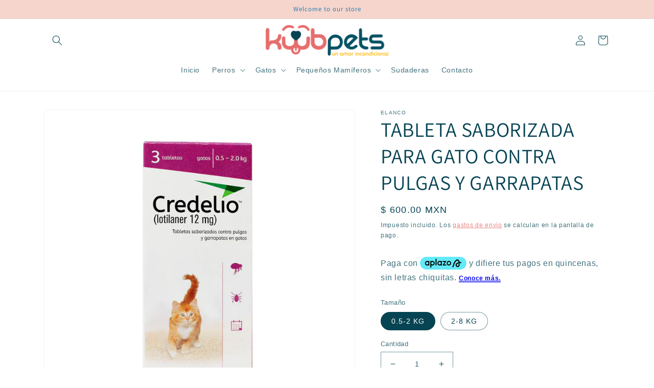

--- FILE ---
content_type: text/html; charset=utf-8
request_url: https://www.kuubpets.mx/products/tableta-saborizada-para-gato-contra-pulgas-y-garrapatas
body_size: 31325
content:
<!doctype html>
<html class="no-js" lang="es">
  <head>
    
    <meta charset="utf-8">
    <meta http-equiv="X-UA-Compatible" content="IE=edge">
    <meta name="viewport" content="width=device-width,initial-scale=1">
    <meta name="theme-color" content="">
    <link rel="canonical" href="https://www.kuubpets.mx/products/tableta-saborizada-para-gato-contra-pulgas-y-garrapatas">
    <link rel="preconnect" href="https://cdn.shopify.com" crossorigin><link rel="preconnect" href="https://fonts.shopifycdn.com" crossorigin><title>
      TABLETA SABORIZADA PARA GATO CONTRA PULGAS Y GARRAPATAS
 &ndash; KUUBPETS</title>

    
      <meta name="description" content="Credelio es una opción de fácil aplicación, saborizada que le encantará a tu mascota, la protege de garrapatas y pulgas hasta por 1 mes, cuidándolo y protegiéndolo de dichos parásitos externos. La cajita contiene 3 tabletas para que puedas dar 1 tableta cada mes por 3 tomas consecutivas.">
    

    

<meta property="og:site_name" content="KUUBPETS">
<meta property="og:url" content="https://www.kuubpets.mx/products/tableta-saborizada-para-gato-contra-pulgas-y-garrapatas">
<meta property="og:title" content="TABLETA SABORIZADA PARA GATO CONTRA PULGAS Y GARRAPATAS">
<meta property="og:type" content="product">
<meta property="og:description" content="Credelio es una opción de fácil aplicación, saborizada que le encantará a tu mascota, la protege de garrapatas y pulgas hasta por 1 mes, cuidándolo y protegiéndolo de dichos parásitos externos. La cajita contiene 3 tabletas para que puedas dar 1 tableta cada mes por 3 tomas consecutivas."><meta property="og:image" content="http://www.kuubpets.mx/cdn/shop/files/credeliovv.webp?v=1717635586">
  <meta property="og:image:secure_url" content="https://www.kuubpets.mx/cdn/shop/files/credeliovv.webp?v=1717635586">
  <meta property="og:image:width" content="800">
  <meta property="og:image:height" content="800"><meta property="og:price:amount" content="600.00">
  <meta property="og:price:currency" content="MXN"><meta name="twitter:card" content="summary_large_image">
<meta name="twitter:title" content="TABLETA SABORIZADA PARA GATO CONTRA PULGAS Y GARRAPATAS">
<meta name="twitter:description" content="Credelio es una opción de fácil aplicación, saborizada que le encantará a tu mascota, la protege de garrapatas y pulgas hasta por 1 mes, cuidándolo y protegiéndolo de dichos parásitos externos. La cajita contiene 3 tabletas para que puedas dar 1 tableta cada mes por 3 tomas consecutivas.">


    <script src="//www.kuubpets.mx/cdn/shop/t/1/assets/global.js?v=149496944046504657681673903316" defer="defer"></script>
    <script>window.performance && window.performance.mark && window.performance.mark('shopify.content_for_header.start');</script><meta name="google-site-verification" content="XwY94BbzCtNsTomfM-tmb37jaJK0rQeySyfAv3tH9RY">
<meta name="facebook-domain-verification" content="2fira136s8z8uxpe7b3z1l2j0fu4vp">
<meta id="shopify-digital-wallet" name="shopify-digital-wallet" content="/70932758830/digital_wallets/dialog">
<meta name="shopify-checkout-api-token" content="8976b1f529a0463552f1c0e333cbdf99">
<meta id="in-context-paypal-metadata" data-shop-id="70932758830" data-venmo-supported="false" data-environment="production" data-locale="es_ES" data-paypal-v4="true" data-currency="MXN">
<link rel="alternate" type="application/json+oembed" href="https://www.kuubpets.mx/products/tableta-saborizada-para-gato-contra-pulgas-y-garrapatas.oembed">
<script async="async" src="/checkouts/internal/preloads.js?locale=es-MX"></script>
<script id="shopify-features" type="application/json">{"accessToken":"8976b1f529a0463552f1c0e333cbdf99","betas":["rich-media-storefront-analytics"],"domain":"www.kuubpets.mx","predictiveSearch":true,"shopId":70932758830,"locale":"es"}</script>
<script>var Shopify = Shopify || {};
Shopify.shop = "kuubpets-2846.myshopify.com";
Shopify.locale = "es";
Shopify.currency = {"active":"MXN","rate":"1.0"};
Shopify.country = "MX";
Shopify.theme = {"name":"Dawn","id":142403666222,"schema_name":"Dawn","schema_version":"7.0.1","theme_store_id":887,"role":"main"};
Shopify.theme.handle = "null";
Shopify.theme.style = {"id":null,"handle":null};
Shopify.cdnHost = "www.kuubpets.mx/cdn";
Shopify.routes = Shopify.routes || {};
Shopify.routes.root = "/";</script>
<script type="module">!function(o){(o.Shopify=o.Shopify||{}).modules=!0}(window);</script>
<script>!function(o){function n(){var o=[];function n(){o.push(Array.prototype.slice.apply(arguments))}return n.q=o,n}var t=o.Shopify=o.Shopify||{};t.loadFeatures=n(),t.autoloadFeatures=n()}(window);</script>
<script id="shop-js-analytics" type="application/json">{"pageType":"product"}</script>
<script defer="defer" async type="module" src="//www.kuubpets.mx/cdn/shopifycloud/shop-js/modules/v2/client.init-shop-cart-sync_CvZOh8Af.es.esm.js"></script>
<script defer="defer" async type="module" src="//www.kuubpets.mx/cdn/shopifycloud/shop-js/modules/v2/chunk.common_3Rxs6Qxh.esm.js"></script>
<script type="module">
  await import("//www.kuubpets.mx/cdn/shopifycloud/shop-js/modules/v2/client.init-shop-cart-sync_CvZOh8Af.es.esm.js");
await import("//www.kuubpets.mx/cdn/shopifycloud/shop-js/modules/v2/chunk.common_3Rxs6Qxh.esm.js");

  window.Shopify.SignInWithShop?.initShopCartSync?.({"fedCMEnabled":true,"windoidEnabled":true});

</script>
<script id="__st">var __st={"a":70932758830,"offset":-21600,"reqid":"2f011dd9-6182-430a-9039-fc2192812496-1768739609","pageurl":"www.kuubpets.mx\/products\/tableta-saborizada-para-gato-contra-pulgas-y-garrapatas","u":"d1431fd10119","p":"product","rtyp":"product","rid":9430481338670};</script>
<script>window.ShopifyPaypalV4VisibilityTracking = true;</script>
<script id="captcha-bootstrap">!function(){'use strict';const t='contact',e='account',n='new_comment',o=[[t,t],['blogs',n],['comments',n],[t,'customer']],c=[[e,'customer_login'],[e,'guest_login'],[e,'recover_customer_password'],[e,'create_customer']],r=t=>t.map((([t,e])=>`form[action*='/${t}']:not([data-nocaptcha='true']) input[name='form_type'][value='${e}']`)).join(','),a=t=>()=>t?[...document.querySelectorAll(t)].map((t=>t.form)):[];function s(){const t=[...o],e=r(t);return a(e)}const i='password',u='form_key',d=['recaptcha-v3-token','g-recaptcha-response','h-captcha-response',i],f=()=>{try{return window.sessionStorage}catch{return}},m='__shopify_v',_=t=>t.elements[u];function p(t,e,n=!1){try{const o=window.sessionStorage,c=JSON.parse(o.getItem(e)),{data:r}=function(t){const{data:e,action:n}=t;return t[m]||n?{data:e,action:n}:{data:t,action:n}}(c);for(const[e,n]of Object.entries(r))t.elements[e]&&(t.elements[e].value=n);n&&o.removeItem(e)}catch(o){console.error('form repopulation failed',{error:o})}}const l='form_type',E='cptcha';function T(t){t.dataset[E]=!0}const w=window,h=w.document,L='Shopify',v='ce_forms',y='captcha';let A=!1;((t,e)=>{const n=(g='f06e6c50-85a8-45c8-87d0-21a2b65856fe',I='https://cdn.shopify.com/shopifycloud/storefront-forms-hcaptcha/ce_storefront_forms_captcha_hcaptcha.v1.5.2.iife.js',D={infoText:'Protegido por hCaptcha',privacyText:'Privacidad',termsText:'Términos'},(t,e,n)=>{const o=w[L][v],c=o.bindForm;if(c)return c(t,g,e,D).then(n);var r;o.q.push([[t,g,e,D],n]),r=I,A||(h.body.append(Object.assign(h.createElement('script'),{id:'captcha-provider',async:!0,src:r})),A=!0)});var g,I,D;w[L]=w[L]||{},w[L][v]=w[L][v]||{},w[L][v].q=[],w[L][y]=w[L][y]||{},w[L][y].protect=function(t,e){n(t,void 0,e),T(t)},Object.freeze(w[L][y]),function(t,e,n,w,h,L){const[v,y,A,g]=function(t,e,n){const i=e?o:[],u=t?c:[],d=[...i,...u],f=r(d),m=r(i),_=r(d.filter((([t,e])=>n.includes(e))));return[a(f),a(m),a(_),s()]}(w,h,L),I=t=>{const e=t.target;return e instanceof HTMLFormElement?e:e&&e.form},D=t=>v().includes(t);t.addEventListener('submit',(t=>{const e=I(t);if(!e)return;const n=D(e)&&!e.dataset.hcaptchaBound&&!e.dataset.recaptchaBound,o=_(e),c=g().includes(e)&&(!o||!o.value);(n||c)&&t.preventDefault(),c&&!n&&(function(t){try{if(!f())return;!function(t){const e=f();if(!e)return;const n=_(t);if(!n)return;const o=n.value;o&&e.removeItem(o)}(t);const e=Array.from(Array(32),(()=>Math.random().toString(36)[2])).join('');!function(t,e){_(t)||t.append(Object.assign(document.createElement('input'),{type:'hidden',name:u})),t.elements[u].value=e}(t,e),function(t,e){const n=f();if(!n)return;const o=[...t.querySelectorAll(`input[type='${i}']`)].map((({name:t})=>t)),c=[...d,...o],r={};for(const[a,s]of new FormData(t).entries())c.includes(a)||(r[a]=s);n.setItem(e,JSON.stringify({[m]:1,action:t.action,data:r}))}(t,e)}catch(e){console.error('failed to persist form',e)}}(e),e.submit())}));const S=(t,e)=>{t&&!t.dataset[E]&&(n(t,e.some((e=>e===t))),T(t))};for(const o of['focusin','change'])t.addEventListener(o,(t=>{const e=I(t);D(e)&&S(e,y())}));const B=e.get('form_key'),M=e.get(l),P=B&&M;t.addEventListener('DOMContentLoaded',(()=>{const t=y();if(P)for(const e of t)e.elements[l].value===M&&p(e,B);[...new Set([...A(),...v().filter((t=>'true'===t.dataset.shopifyCaptcha))])].forEach((e=>S(e,t)))}))}(h,new URLSearchParams(w.location.search),n,t,e,['guest_login'])})(!0,!0)}();</script>
<script integrity="sha256-4kQ18oKyAcykRKYeNunJcIwy7WH5gtpwJnB7kiuLZ1E=" data-source-attribution="shopify.loadfeatures" defer="defer" src="//www.kuubpets.mx/cdn/shopifycloud/storefront/assets/storefront/load_feature-a0a9edcb.js" crossorigin="anonymous"></script>
<script data-source-attribution="shopify.dynamic_checkout.dynamic.init">var Shopify=Shopify||{};Shopify.PaymentButton=Shopify.PaymentButton||{isStorefrontPortableWallets:!0,init:function(){window.Shopify.PaymentButton.init=function(){};var t=document.createElement("script");t.src="https://www.kuubpets.mx/cdn/shopifycloud/portable-wallets/latest/portable-wallets.es.js",t.type="module",document.head.appendChild(t)}};
</script>
<script data-source-attribution="shopify.dynamic_checkout.buyer_consent">
  function portableWalletsHideBuyerConsent(e){var t=document.getElementById("shopify-buyer-consent"),n=document.getElementById("shopify-subscription-policy-button");t&&n&&(t.classList.add("hidden"),t.setAttribute("aria-hidden","true"),n.removeEventListener("click",e))}function portableWalletsShowBuyerConsent(e){var t=document.getElementById("shopify-buyer-consent"),n=document.getElementById("shopify-subscription-policy-button");t&&n&&(t.classList.remove("hidden"),t.removeAttribute("aria-hidden"),n.addEventListener("click",e))}window.Shopify?.PaymentButton&&(window.Shopify.PaymentButton.hideBuyerConsent=portableWalletsHideBuyerConsent,window.Shopify.PaymentButton.showBuyerConsent=portableWalletsShowBuyerConsent);
</script>
<script>
  function portableWalletsCleanup(e){e&&e.src&&console.error("Failed to load portable wallets script "+e.src);var t=document.querySelectorAll("shopify-accelerated-checkout .shopify-payment-button__skeleton, shopify-accelerated-checkout-cart .wallet-cart-button__skeleton"),e=document.getElementById("shopify-buyer-consent");for(let e=0;e<t.length;e++)t[e].remove();e&&e.remove()}function portableWalletsNotLoadedAsModule(e){e instanceof ErrorEvent&&"string"==typeof e.message&&e.message.includes("import.meta")&&"string"==typeof e.filename&&e.filename.includes("portable-wallets")&&(window.removeEventListener("error",portableWalletsNotLoadedAsModule),window.Shopify.PaymentButton.failedToLoad=e,"loading"===document.readyState?document.addEventListener("DOMContentLoaded",window.Shopify.PaymentButton.init):window.Shopify.PaymentButton.init())}window.addEventListener("error",portableWalletsNotLoadedAsModule);
</script>

<script type="module" src="https://www.kuubpets.mx/cdn/shopifycloud/portable-wallets/latest/portable-wallets.es.js" onError="portableWalletsCleanup(this)" crossorigin="anonymous"></script>
<script nomodule>
  document.addEventListener("DOMContentLoaded", portableWalletsCleanup);
</script>

<link id="shopify-accelerated-checkout-styles" rel="stylesheet" media="screen" href="https://www.kuubpets.mx/cdn/shopifycloud/portable-wallets/latest/accelerated-checkout-backwards-compat.css" crossorigin="anonymous">
<style id="shopify-accelerated-checkout-cart">
        #shopify-buyer-consent {
  margin-top: 1em;
  display: inline-block;
  width: 100%;
}

#shopify-buyer-consent.hidden {
  display: none;
}

#shopify-subscription-policy-button {
  background: none;
  border: none;
  padding: 0;
  text-decoration: underline;
  font-size: inherit;
  cursor: pointer;
}

#shopify-subscription-policy-button::before {
  box-shadow: none;
}

      </style>
<script id="sections-script" data-sections="header,footer" defer="defer" src="//www.kuubpets.mx/cdn/shop/t/1/compiled_assets/scripts.js?435"></script>
<script>window.performance && window.performance.mark && window.performance.mark('shopify.content_for_header.end');</script>


    <style data-shopify>
      
      
      
      
      @font-face {
  font-family: Assistant;
  font-weight: 400;
  font-style: normal;
  font-display: swap;
  src: url("//www.kuubpets.mx/cdn/fonts/assistant/assistant_n4.9120912a469cad1cc292572851508ca49d12e768.woff2") format("woff2"),
       url("//www.kuubpets.mx/cdn/fonts/assistant/assistant_n4.6e9875ce64e0fefcd3f4446b7ec9036b3ddd2985.woff") format("woff");
}


      :root {
        --font-body-family: Helvetica, Arial, sans-serif;
        --font-body-style: normal;
        --font-body-weight: 400;
        --font-body-weight-bold: 700;

        --font-heading-family: Assistant, sans-serif;
        --font-heading-style: normal;
        --font-heading-weight: 400;

        --font-body-scale: 1.0;
        --font-heading-scale: 1.0;

        --color-base-text: 6, 68, 83;
        --color-shadow: 6, 68, 83;
        --color-base-background-1: 255, 255, 255;
        --color-base-background-2: 243, 243, 243;
        --color-base-solid-button-labels: 23, 115, 176;
        --color-base-outline-button-labels: 230, 110, 109;
        --color-base-accent-1: 246, 213, 204;
        --color-base-accent-2: 4, 81, 99;
        --payment-terms-background-color: #FFFFFF;

        --gradient-base-background-1: #FFFFFF;
        --gradient-base-background-2: #f3f3f3;
        --gradient-base-accent-1: #f6d5cc;
        --gradient-base-accent-2: #045163;

        --media-padding: px;
        --media-border-opacity: 0.05;
        --media-border-width: 1px;
        --media-radius: 0px;
        --media-shadow-opacity: 0.0;
        --media-shadow-horizontal-offset: 0px;
        --media-shadow-vertical-offset: 0px;
        --media-shadow-blur-radius: 5px;
        --media-shadow-visible: 0;

        --page-width: 120rem;
        --page-width-margin: 0rem;

        --product-card-image-padding: 0.0rem;
        --product-card-corner-radius: 0.0rem;
        --product-card-text-alignment: left;
        --product-card-border-width: 0.0rem;
        --product-card-border-opacity: 0.1;
        --product-card-shadow-opacity: 0.0;
        --product-card-shadow-visible: 0;
        --product-card-shadow-horizontal-offset: 0.0rem;
        --product-card-shadow-vertical-offset: 0.4rem;
        --product-card-shadow-blur-radius: 0.5rem;

        --collection-card-image-padding: 0.0rem;
        --collection-card-corner-radius: 0.0rem;
        --collection-card-text-alignment: left;
        --collection-card-border-width: 0.0rem;
        --collection-card-border-opacity: 0.1;
        --collection-card-shadow-opacity: 0.0;
        --collection-card-shadow-visible: 0;
        --collection-card-shadow-horizontal-offset: 0.0rem;
        --collection-card-shadow-vertical-offset: 0.4rem;
        --collection-card-shadow-blur-radius: 0.5rem;

        --blog-card-image-padding: 0.0rem;
        --blog-card-corner-radius: 0.0rem;
        --blog-card-text-alignment: left;
        --blog-card-border-width: 0.0rem;
        --blog-card-border-opacity: 0.1;
        --blog-card-shadow-opacity: 0.0;
        --blog-card-shadow-visible: 0;
        --blog-card-shadow-horizontal-offset: 0.0rem;
        --blog-card-shadow-vertical-offset: 0.4rem;
        --blog-card-shadow-blur-radius: 0.5rem;

        --badge-corner-radius: 4.0rem;

        --popup-border-width: 1px;
        --popup-border-opacity: 0.1;
        --popup-corner-radius: 0px;
        --popup-shadow-opacity: 0.0;
        --popup-shadow-horizontal-offset: 0px;
        --popup-shadow-vertical-offset: 4px;
        --popup-shadow-blur-radius: 5px;

        --drawer-border-width: 1px;
        --drawer-border-opacity: 0.1;
        --drawer-shadow-opacity: 0.0;
        --drawer-shadow-horizontal-offset: 0px;
        --drawer-shadow-vertical-offset: 4px;
        --drawer-shadow-blur-radius: 5px;

        --spacing-sections-desktop: 0px;
        --spacing-sections-mobile: 0px;

        --grid-desktop-vertical-spacing: 8px;
        --grid-desktop-horizontal-spacing: 8px;
        --grid-mobile-vertical-spacing: 4px;
        --grid-mobile-horizontal-spacing: 4px;

        --text-boxes-border-opacity: 0.1;
        --text-boxes-border-width: 0px;
        --text-boxes-radius: 0px;
        --text-boxes-shadow-opacity: 0.0;
        --text-boxes-shadow-visible: 0;
        --text-boxes-shadow-horizontal-offset: 0px;
        --text-boxes-shadow-vertical-offset: 4px;
        --text-boxes-shadow-blur-radius: 5px;

        --buttons-radius: 0px;
        --buttons-radius-outset: 0px;
        --buttons-border-width: 1px;
        --buttons-border-opacity: 1.0;
        --buttons-shadow-opacity: 0.0;
        --buttons-shadow-visible: 0;
        --buttons-shadow-horizontal-offset: 0px;
        --buttons-shadow-vertical-offset: 4px;
        --buttons-shadow-blur-radius: 5px;
        --buttons-border-offset: 0px;

        --inputs-radius: 0px;
        --inputs-border-width: 1px;
        --inputs-border-opacity: 0.55;
        --inputs-shadow-opacity: 0.0;
        --inputs-shadow-horizontal-offset: 0px;
        --inputs-margin-offset: 0px;
        --inputs-shadow-vertical-offset: 4px;
        --inputs-shadow-blur-radius: 5px;
        --inputs-radius-outset: 0px;

        --variant-pills-radius: 40px;
        --variant-pills-border-width: 1px;
        --variant-pills-border-opacity: 0.55;
        --variant-pills-shadow-opacity: 0.0;
        --variant-pills-shadow-horizontal-offset: 0px;
        --variant-pills-shadow-vertical-offset: 4px;
        --variant-pills-shadow-blur-radius: 5px;
      }

      *,
      *::before,
      *::after {
        box-sizing: inherit;
      }

      html {
        box-sizing: border-box;
        font-size: calc(var(--font-body-scale) * 62.5%);
        height: 100%;
      }

      body {
        display: grid;
        grid-template-rows: auto auto 1fr auto;
        grid-template-columns: 100%;
        min-height: 100%;
        margin: 0;
        font-size: 1.5rem;
        letter-spacing: 0.06rem;
        line-height: calc(1 + 0.8 / var(--font-body-scale));
        font-family: var(--font-body-family);
        font-style: var(--font-body-style);
        font-weight: var(--font-body-weight);
      }

      @media screen and (min-width: 750px) {
        body {
          font-size: 1.6rem;
        }
      }
    </style>

    <link href="//www.kuubpets.mx/cdn/shop/t/1/assets/base.css?v=88290808517547527771673903336" rel="stylesheet" type="text/css" media="all" />
<link rel="preload" as="font" href="//www.kuubpets.mx/cdn/fonts/assistant/assistant_n4.9120912a469cad1cc292572851508ca49d12e768.woff2" type="font/woff2" crossorigin><link rel="stylesheet" href="//www.kuubpets.mx/cdn/shop/t/1/assets/component-predictive-search.css?v=83512081251802922551673903311" media="print" onload="this.media='all'"><script>document.documentElement.className = document.documentElement.className.replace('no-js', 'js');
    if (Shopify.designMode) {
      document.documentElement.classList.add('shopify-design-mode');
    }
    </script>
  <link href="https://monorail-edge.shopifysvc.com" rel="dns-prefetch">
<script>(function(){if ("sendBeacon" in navigator && "performance" in window) {try {var session_token_from_headers = performance.getEntriesByType('navigation')[0].serverTiming.find(x => x.name == '_s').description;} catch {var session_token_from_headers = undefined;}var session_cookie_matches = document.cookie.match(/_shopify_s=([^;]*)/);var session_token_from_cookie = session_cookie_matches && session_cookie_matches.length === 2 ? session_cookie_matches[1] : "";var session_token = session_token_from_headers || session_token_from_cookie || "";function handle_abandonment_event(e) {var entries = performance.getEntries().filter(function(entry) {return /monorail-edge.shopifysvc.com/.test(entry.name);});if (!window.abandonment_tracked && entries.length === 0) {window.abandonment_tracked = true;var currentMs = Date.now();var navigation_start = performance.timing.navigationStart;var payload = {shop_id: 70932758830,url: window.location.href,navigation_start,duration: currentMs - navigation_start,session_token,page_type: "product"};window.navigator.sendBeacon("https://monorail-edge.shopifysvc.com/v1/produce", JSON.stringify({schema_id: "online_store_buyer_site_abandonment/1.1",payload: payload,metadata: {event_created_at_ms: currentMs,event_sent_at_ms: currentMs}}));}}window.addEventListener('pagehide', handle_abandonment_event);}}());</script>
<script id="web-pixels-manager-setup">(function e(e,d,r,n,o){if(void 0===o&&(o={}),!Boolean(null===(a=null===(i=window.Shopify)||void 0===i?void 0:i.analytics)||void 0===a?void 0:a.replayQueue)){var i,a;window.Shopify=window.Shopify||{};var t=window.Shopify;t.analytics=t.analytics||{};var s=t.analytics;s.replayQueue=[],s.publish=function(e,d,r){return s.replayQueue.push([e,d,r]),!0};try{self.performance.mark("wpm:start")}catch(e){}var l=function(){var e={modern:/Edge?\/(1{2}[4-9]|1[2-9]\d|[2-9]\d{2}|\d{4,})\.\d+(\.\d+|)|Firefox\/(1{2}[4-9]|1[2-9]\d|[2-9]\d{2}|\d{4,})\.\d+(\.\d+|)|Chrom(ium|e)\/(9{2}|\d{3,})\.\d+(\.\d+|)|(Maci|X1{2}).+ Version\/(15\.\d+|(1[6-9]|[2-9]\d|\d{3,})\.\d+)([,.]\d+|)( \(\w+\)|)( Mobile\/\w+|) Safari\/|Chrome.+OPR\/(9{2}|\d{3,})\.\d+\.\d+|(CPU[ +]OS|iPhone[ +]OS|CPU[ +]iPhone|CPU IPhone OS|CPU iPad OS)[ +]+(15[._]\d+|(1[6-9]|[2-9]\d|\d{3,})[._]\d+)([._]\d+|)|Android:?[ /-](13[3-9]|1[4-9]\d|[2-9]\d{2}|\d{4,})(\.\d+|)(\.\d+|)|Android.+Firefox\/(13[5-9]|1[4-9]\d|[2-9]\d{2}|\d{4,})\.\d+(\.\d+|)|Android.+Chrom(ium|e)\/(13[3-9]|1[4-9]\d|[2-9]\d{2}|\d{4,})\.\d+(\.\d+|)|SamsungBrowser\/([2-9]\d|\d{3,})\.\d+/,legacy:/Edge?\/(1[6-9]|[2-9]\d|\d{3,})\.\d+(\.\d+|)|Firefox\/(5[4-9]|[6-9]\d|\d{3,})\.\d+(\.\d+|)|Chrom(ium|e)\/(5[1-9]|[6-9]\d|\d{3,})\.\d+(\.\d+|)([\d.]+$|.*Safari\/(?![\d.]+ Edge\/[\d.]+$))|(Maci|X1{2}).+ Version\/(10\.\d+|(1[1-9]|[2-9]\d|\d{3,})\.\d+)([,.]\d+|)( \(\w+\)|)( Mobile\/\w+|) Safari\/|Chrome.+OPR\/(3[89]|[4-9]\d|\d{3,})\.\d+\.\d+|(CPU[ +]OS|iPhone[ +]OS|CPU[ +]iPhone|CPU IPhone OS|CPU iPad OS)[ +]+(10[._]\d+|(1[1-9]|[2-9]\d|\d{3,})[._]\d+)([._]\d+|)|Android:?[ /-](13[3-9]|1[4-9]\d|[2-9]\d{2}|\d{4,})(\.\d+|)(\.\d+|)|Mobile Safari.+OPR\/([89]\d|\d{3,})\.\d+\.\d+|Android.+Firefox\/(13[5-9]|1[4-9]\d|[2-9]\d{2}|\d{4,})\.\d+(\.\d+|)|Android.+Chrom(ium|e)\/(13[3-9]|1[4-9]\d|[2-9]\d{2}|\d{4,})\.\d+(\.\d+|)|Android.+(UC? ?Browser|UCWEB|U3)[ /]?(15\.([5-9]|\d{2,})|(1[6-9]|[2-9]\d|\d{3,})\.\d+)\.\d+|SamsungBrowser\/(5\.\d+|([6-9]|\d{2,})\.\d+)|Android.+MQ{2}Browser\/(14(\.(9|\d{2,})|)|(1[5-9]|[2-9]\d|\d{3,})(\.\d+|))(\.\d+|)|K[Aa][Ii]OS\/(3\.\d+|([4-9]|\d{2,})\.\d+)(\.\d+|)/},d=e.modern,r=e.legacy,n=navigator.userAgent;return n.match(d)?"modern":n.match(r)?"legacy":"unknown"}(),u="modern"===l?"modern":"legacy",c=(null!=n?n:{modern:"",legacy:""})[u],f=function(e){return[e.baseUrl,"/wpm","/b",e.hashVersion,"modern"===e.buildTarget?"m":"l",".js"].join("")}({baseUrl:d,hashVersion:r,buildTarget:u}),m=function(e){var d=e.version,r=e.bundleTarget,n=e.surface,o=e.pageUrl,i=e.monorailEndpoint;return{emit:function(e){var a=e.status,t=e.errorMsg,s=(new Date).getTime(),l=JSON.stringify({metadata:{event_sent_at_ms:s},events:[{schema_id:"web_pixels_manager_load/3.1",payload:{version:d,bundle_target:r,page_url:o,status:a,surface:n,error_msg:t},metadata:{event_created_at_ms:s}}]});if(!i)return console&&console.warn&&console.warn("[Web Pixels Manager] No Monorail endpoint provided, skipping logging."),!1;try{return self.navigator.sendBeacon.bind(self.navigator)(i,l)}catch(e){}var u=new XMLHttpRequest;try{return u.open("POST",i,!0),u.setRequestHeader("Content-Type","text/plain"),u.send(l),!0}catch(e){return console&&console.warn&&console.warn("[Web Pixels Manager] Got an unhandled error while logging to Monorail."),!1}}}}({version:r,bundleTarget:l,surface:e.surface,pageUrl:self.location.href,monorailEndpoint:e.monorailEndpoint});try{o.browserTarget=l,function(e){var d=e.src,r=e.async,n=void 0===r||r,o=e.onload,i=e.onerror,a=e.sri,t=e.scriptDataAttributes,s=void 0===t?{}:t,l=document.createElement("script"),u=document.querySelector("head"),c=document.querySelector("body");if(l.async=n,l.src=d,a&&(l.integrity=a,l.crossOrigin="anonymous"),s)for(var f in s)if(Object.prototype.hasOwnProperty.call(s,f))try{l.dataset[f]=s[f]}catch(e){}if(o&&l.addEventListener("load",o),i&&l.addEventListener("error",i),u)u.appendChild(l);else{if(!c)throw new Error("Did not find a head or body element to append the script");c.appendChild(l)}}({src:f,async:!0,onload:function(){if(!function(){var e,d;return Boolean(null===(d=null===(e=window.Shopify)||void 0===e?void 0:e.analytics)||void 0===d?void 0:d.initialized)}()){var d=window.webPixelsManager.init(e)||void 0;if(d){var r=window.Shopify.analytics;r.replayQueue.forEach((function(e){var r=e[0],n=e[1],o=e[2];d.publishCustomEvent(r,n,o)})),r.replayQueue=[],r.publish=d.publishCustomEvent,r.visitor=d.visitor,r.initialized=!0}}},onerror:function(){return m.emit({status:"failed",errorMsg:"".concat(f," has failed to load")})},sri:function(e){var d=/^sha384-[A-Za-z0-9+/=]+$/;return"string"==typeof e&&d.test(e)}(c)?c:"",scriptDataAttributes:o}),m.emit({status:"loading"})}catch(e){m.emit({status:"failed",errorMsg:(null==e?void 0:e.message)||"Unknown error"})}}})({shopId: 70932758830,storefrontBaseUrl: "https://www.kuubpets.mx",extensionsBaseUrl: "https://extensions.shopifycdn.com/cdn/shopifycloud/web-pixels-manager",monorailEndpoint: "https://monorail-edge.shopifysvc.com/unstable/produce_batch",surface: "storefront-renderer",enabledBetaFlags: ["2dca8a86"],webPixelsConfigList: [{"id":"1255276846","configuration":"{\"pixel_id\":\"2359901847670564\",\"pixel_type\":\"facebook_pixel\"}","eventPayloadVersion":"v1","runtimeContext":"OPEN","scriptVersion":"ca16bc87fe92b6042fbaa3acc2fbdaa6","type":"APP","apiClientId":2329312,"privacyPurposes":["ANALYTICS","MARKETING","SALE_OF_DATA"],"dataSharingAdjustments":{"protectedCustomerApprovalScopes":["read_customer_address","read_customer_email","read_customer_name","read_customer_personal_data","read_customer_phone"]}},{"id":"860324142","configuration":"{\"config\":\"{\\\"pixel_id\\\":\\\"GT-P8ZTPJ9\\\",\\\"target_country\\\":\\\"MX\\\",\\\"gtag_events\\\":[{\\\"type\\\":\\\"purchase\\\",\\\"action_label\\\":\\\"MC-V669R67Z76\\\"},{\\\"type\\\":\\\"page_view\\\",\\\"action_label\\\":\\\"MC-V669R67Z76\\\"},{\\\"type\\\":\\\"view_item\\\",\\\"action_label\\\":\\\"MC-V669R67Z76\\\"}],\\\"enable_monitoring_mode\\\":false}\"}","eventPayloadVersion":"v1","runtimeContext":"OPEN","scriptVersion":"b2a88bafab3e21179ed38636efcd8a93","type":"APP","apiClientId":1780363,"privacyPurposes":[],"dataSharingAdjustments":{"protectedCustomerApprovalScopes":["read_customer_address","read_customer_email","read_customer_name","read_customer_personal_data","read_customer_phone"]}},{"id":"680263982","configuration":"{\"pixelCode\":\"COAQAP3C77UD87J83JBG\"}","eventPayloadVersion":"v1","runtimeContext":"STRICT","scriptVersion":"22e92c2ad45662f435e4801458fb78cc","type":"APP","apiClientId":4383523,"privacyPurposes":["ANALYTICS","MARKETING","SALE_OF_DATA"],"dataSharingAdjustments":{"protectedCustomerApprovalScopes":["read_customer_address","read_customer_email","read_customer_name","read_customer_personal_data","read_customer_phone"]}},{"id":"shopify-app-pixel","configuration":"{}","eventPayloadVersion":"v1","runtimeContext":"STRICT","scriptVersion":"0450","apiClientId":"shopify-pixel","type":"APP","privacyPurposes":["ANALYTICS","MARKETING"]},{"id":"shopify-custom-pixel","eventPayloadVersion":"v1","runtimeContext":"LAX","scriptVersion":"0450","apiClientId":"shopify-pixel","type":"CUSTOM","privacyPurposes":["ANALYTICS","MARKETING"]}],isMerchantRequest: false,initData: {"shop":{"name":"KUUBPETS","paymentSettings":{"currencyCode":"MXN"},"myshopifyDomain":"kuubpets-2846.myshopify.com","countryCode":"MX","storefrontUrl":"https:\/\/www.kuubpets.mx"},"customer":null,"cart":null,"checkout":null,"productVariants":[{"price":{"amount":600.0,"currencyCode":"MXN"},"product":{"title":"TABLETA SABORIZADA PARA GATO CONTRA PULGAS Y GARRAPATAS","vendor":"ELANCO","id":"9430481338670","untranslatedTitle":"TABLETA SABORIZADA PARA GATO CONTRA PULGAS Y GARRAPATAS","url":"\/products\/tableta-saborizada-para-gato-contra-pulgas-y-garrapatas","type":"Antipulgas"},"id":"48944622338350","image":{"src":"\/\/www.kuubpets.mx\/cdn\/shop\/files\/credeliobb.webp?v=1717635586"},"sku":"3409","title":"0.5-2 KG","untranslatedTitle":"0.5-2 KG"},{"price":{"amount":600.0,"currencyCode":"MXN"},"product":{"title":"TABLETA SABORIZADA PARA GATO CONTRA PULGAS Y GARRAPATAS","vendor":"ELANCO","id":"9430481338670","untranslatedTitle":"TABLETA SABORIZADA PARA GATO CONTRA PULGAS Y GARRAPATAS","url":"\/products\/tableta-saborizada-para-gato-contra-pulgas-y-garrapatas","type":"Antipulgas"},"id":"48944622371118","image":{"src":"\/\/www.kuubpets.mx\/cdn\/shop\/files\/credeliovv.webp?v=1717635586"},"sku":"3416","title":"2-8 KG","untranslatedTitle":"2-8 KG"}],"purchasingCompany":null},},"https://www.kuubpets.mx/cdn","fcfee988w5aeb613cpc8e4bc33m6693e112",{"modern":"","legacy":""},{"shopId":"70932758830","storefrontBaseUrl":"https:\/\/www.kuubpets.mx","extensionBaseUrl":"https:\/\/extensions.shopifycdn.com\/cdn\/shopifycloud\/web-pixels-manager","surface":"storefront-renderer","enabledBetaFlags":"[\"2dca8a86\"]","isMerchantRequest":"false","hashVersion":"fcfee988w5aeb613cpc8e4bc33m6693e112","publish":"custom","events":"[[\"page_viewed\",{}],[\"product_viewed\",{\"productVariant\":{\"price\":{\"amount\":600.0,\"currencyCode\":\"MXN\"},\"product\":{\"title\":\"TABLETA SABORIZADA PARA GATO CONTRA PULGAS Y GARRAPATAS\",\"vendor\":\"ELANCO\",\"id\":\"9430481338670\",\"untranslatedTitle\":\"TABLETA SABORIZADA PARA GATO CONTRA PULGAS Y GARRAPATAS\",\"url\":\"\/products\/tableta-saborizada-para-gato-contra-pulgas-y-garrapatas\",\"type\":\"Antipulgas\"},\"id\":\"48944622338350\",\"image\":{\"src\":\"\/\/www.kuubpets.mx\/cdn\/shop\/files\/credeliobb.webp?v=1717635586\"},\"sku\":\"3409\",\"title\":\"0.5-2 KG\",\"untranslatedTitle\":\"0.5-2 KG\"}}]]"});</script><script>
  window.ShopifyAnalytics = window.ShopifyAnalytics || {};
  window.ShopifyAnalytics.meta = window.ShopifyAnalytics.meta || {};
  window.ShopifyAnalytics.meta.currency = 'MXN';
  var meta = {"product":{"id":9430481338670,"gid":"gid:\/\/shopify\/Product\/9430481338670","vendor":"ELANCO","type":"Antipulgas","handle":"tableta-saborizada-para-gato-contra-pulgas-y-garrapatas","variants":[{"id":48944622338350,"price":60000,"name":"TABLETA SABORIZADA PARA GATO CONTRA PULGAS Y GARRAPATAS - 0.5-2 KG","public_title":"0.5-2 KG","sku":"3409"},{"id":48944622371118,"price":60000,"name":"TABLETA SABORIZADA PARA GATO CONTRA PULGAS Y GARRAPATAS - 2-8 KG","public_title":"2-8 KG","sku":"3416"}],"remote":false},"page":{"pageType":"product","resourceType":"product","resourceId":9430481338670,"requestId":"2f011dd9-6182-430a-9039-fc2192812496-1768739609"}};
  for (var attr in meta) {
    window.ShopifyAnalytics.meta[attr] = meta[attr];
  }
</script>
<script class="analytics">
  (function () {
    var customDocumentWrite = function(content) {
      var jquery = null;

      if (window.jQuery) {
        jquery = window.jQuery;
      } else if (window.Checkout && window.Checkout.$) {
        jquery = window.Checkout.$;
      }

      if (jquery) {
        jquery('body').append(content);
      }
    };

    var hasLoggedConversion = function(token) {
      if (token) {
        return document.cookie.indexOf('loggedConversion=' + token) !== -1;
      }
      return false;
    }

    var setCookieIfConversion = function(token) {
      if (token) {
        var twoMonthsFromNow = new Date(Date.now());
        twoMonthsFromNow.setMonth(twoMonthsFromNow.getMonth() + 2);

        document.cookie = 'loggedConversion=' + token + '; expires=' + twoMonthsFromNow;
      }
    }

    var trekkie = window.ShopifyAnalytics.lib = window.trekkie = window.trekkie || [];
    if (trekkie.integrations) {
      return;
    }
    trekkie.methods = [
      'identify',
      'page',
      'ready',
      'track',
      'trackForm',
      'trackLink'
    ];
    trekkie.factory = function(method) {
      return function() {
        var args = Array.prototype.slice.call(arguments);
        args.unshift(method);
        trekkie.push(args);
        return trekkie;
      };
    };
    for (var i = 0; i < trekkie.methods.length; i++) {
      var key = trekkie.methods[i];
      trekkie[key] = trekkie.factory(key);
    }
    trekkie.load = function(config) {
      trekkie.config = config || {};
      trekkie.config.initialDocumentCookie = document.cookie;
      var first = document.getElementsByTagName('script')[0];
      var script = document.createElement('script');
      script.type = 'text/javascript';
      script.onerror = function(e) {
        var scriptFallback = document.createElement('script');
        scriptFallback.type = 'text/javascript';
        scriptFallback.onerror = function(error) {
                var Monorail = {
      produce: function produce(monorailDomain, schemaId, payload) {
        var currentMs = new Date().getTime();
        var event = {
          schema_id: schemaId,
          payload: payload,
          metadata: {
            event_created_at_ms: currentMs,
            event_sent_at_ms: currentMs
          }
        };
        return Monorail.sendRequest("https://" + monorailDomain + "/v1/produce", JSON.stringify(event));
      },
      sendRequest: function sendRequest(endpointUrl, payload) {
        // Try the sendBeacon API
        if (window && window.navigator && typeof window.navigator.sendBeacon === 'function' && typeof window.Blob === 'function' && !Monorail.isIos12()) {
          var blobData = new window.Blob([payload], {
            type: 'text/plain'
          });

          if (window.navigator.sendBeacon(endpointUrl, blobData)) {
            return true;
          } // sendBeacon was not successful

        } // XHR beacon

        var xhr = new XMLHttpRequest();

        try {
          xhr.open('POST', endpointUrl);
          xhr.setRequestHeader('Content-Type', 'text/plain');
          xhr.send(payload);
        } catch (e) {
          console.log(e);
        }

        return false;
      },
      isIos12: function isIos12() {
        return window.navigator.userAgent.lastIndexOf('iPhone; CPU iPhone OS 12_') !== -1 || window.navigator.userAgent.lastIndexOf('iPad; CPU OS 12_') !== -1;
      }
    };
    Monorail.produce('monorail-edge.shopifysvc.com',
      'trekkie_storefront_load_errors/1.1',
      {shop_id: 70932758830,
      theme_id: 142403666222,
      app_name: "storefront",
      context_url: window.location.href,
      source_url: "//www.kuubpets.mx/cdn/s/trekkie.storefront.cd680fe47e6c39ca5d5df5f0a32d569bc48c0f27.min.js"});

        };
        scriptFallback.async = true;
        scriptFallback.src = '//www.kuubpets.mx/cdn/s/trekkie.storefront.cd680fe47e6c39ca5d5df5f0a32d569bc48c0f27.min.js';
        first.parentNode.insertBefore(scriptFallback, first);
      };
      script.async = true;
      script.src = '//www.kuubpets.mx/cdn/s/trekkie.storefront.cd680fe47e6c39ca5d5df5f0a32d569bc48c0f27.min.js';
      first.parentNode.insertBefore(script, first);
    };
    trekkie.load(
      {"Trekkie":{"appName":"storefront","development":false,"defaultAttributes":{"shopId":70932758830,"isMerchantRequest":null,"themeId":142403666222,"themeCityHash":"5095335415948610996","contentLanguage":"es","currency":"MXN","eventMetadataId":"10fe6705-b9c5-43ee-83ea-96a24f92bb4d"},"isServerSideCookieWritingEnabled":true,"monorailRegion":"shop_domain","enabledBetaFlags":["65f19447"]},"Session Attribution":{},"S2S":{"facebookCapiEnabled":true,"source":"trekkie-storefront-renderer","apiClientId":580111}}
    );

    var loaded = false;
    trekkie.ready(function() {
      if (loaded) return;
      loaded = true;

      window.ShopifyAnalytics.lib = window.trekkie;

      var originalDocumentWrite = document.write;
      document.write = customDocumentWrite;
      try { window.ShopifyAnalytics.merchantGoogleAnalytics.call(this); } catch(error) {};
      document.write = originalDocumentWrite;

      window.ShopifyAnalytics.lib.page(null,{"pageType":"product","resourceType":"product","resourceId":9430481338670,"requestId":"2f011dd9-6182-430a-9039-fc2192812496-1768739609","shopifyEmitted":true});

      var match = window.location.pathname.match(/checkouts\/(.+)\/(thank_you|post_purchase)/)
      var token = match? match[1]: undefined;
      if (!hasLoggedConversion(token)) {
        setCookieIfConversion(token);
        window.ShopifyAnalytics.lib.track("Viewed Product",{"currency":"MXN","variantId":48944622338350,"productId":9430481338670,"productGid":"gid:\/\/shopify\/Product\/9430481338670","name":"TABLETA SABORIZADA PARA GATO CONTRA PULGAS Y GARRAPATAS - 0.5-2 KG","price":"600.00","sku":"3409","brand":"ELANCO","variant":"0.5-2 KG","category":"Antipulgas","nonInteraction":true,"remote":false},undefined,undefined,{"shopifyEmitted":true});
      window.ShopifyAnalytics.lib.track("monorail:\/\/trekkie_storefront_viewed_product\/1.1",{"currency":"MXN","variantId":48944622338350,"productId":9430481338670,"productGid":"gid:\/\/shopify\/Product\/9430481338670","name":"TABLETA SABORIZADA PARA GATO CONTRA PULGAS Y GARRAPATAS - 0.5-2 KG","price":"600.00","sku":"3409","brand":"ELANCO","variant":"0.5-2 KG","category":"Antipulgas","nonInteraction":true,"remote":false,"referer":"https:\/\/www.kuubpets.mx\/products\/tableta-saborizada-para-gato-contra-pulgas-y-garrapatas"});
      }
    });


        var eventsListenerScript = document.createElement('script');
        eventsListenerScript.async = true;
        eventsListenerScript.src = "//www.kuubpets.mx/cdn/shopifycloud/storefront/assets/shop_events_listener-3da45d37.js";
        document.getElementsByTagName('head')[0].appendChild(eventsListenerScript);

})();</script>
<script
  defer
  src="https://www.kuubpets.mx/cdn/shopifycloud/perf-kit/shopify-perf-kit-3.0.4.min.js"
  data-application="storefront-renderer"
  data-shop-id="70932758830"
  data-render-region="gcp-us-central1"
  data-page-type="product"
  data-theme-instance-id="142403666222"
  data-theme-name="Dawn"
  data-theme-version="7.0.1"
  data-monorail-region="shop_domain"
  data-resource-timing-sampling-rate="10"
  data-shs="true"
  data-shs-beacon="true"
  data-shs-export-with-fetch="true"
  data-shs-logs-sample-rate="1"
  data-shs-beacon-endpoint="https://www.kuubpets.mx/api/collect"
></script>
</head>

  <body class="gradient">
    <a class="skip-to-content-link button visually-hidden" href="#MainContent">
      Ir directamente al contenido
    </a><div id="shopify-section-announcement-bar" class="shopify-section"><div class="announcement-bar color-accent-1 gradient" role="region" aria-label="Anuncio" ><div class="page-width">
                <p class="announcement-bar__message center h5">
                  Welcome to our store
</p>
              </div></div>
</div>
    <div id="shopify-section-header" class="shopify-section section-header"><link rel="stylesheet" href="//www.kuubpets.mx/cdn/shop/t/1/assets/component-list-menu.css?v=151968516119678728991673903320" media="print" onload="this.media='all'">
<link rel="stylesheet" href="//www.kuubpets.mx/cdn/shop/t/1/assets/component-search.css?v=96455689198851321781673903303" media="print" onload="this.media='all'">
<link rel="stylesheet" href="//www.kuubpets.mx/cdn/shop/t/1/assets/component-menu-drawer.css?v=182311192829367774911673903307" media="print" onload="this.media='all'">
<link rel="stylesheet" href="//www.kuubpets.mx/cdn/shop/t/1/assets/component-cart-notification.css?v=183358051719344305851673903299" media="print" onload="this.media='all'">
<link rel="stylesheet" href="//www.kuubpets.mx/cdn/shop/t/1/assets/component-cart-items.css?v=23917223812499722491673903336" media="print" onload="this.media='all'"><link rel="stylesheet" href="//www.kuubpets.mx/cdn/shop/t/1/assets/component-price.css?v=65402837579211014041673903307" media="print" onload="this.media='all'">
  <link rel="stylesheet" href="//www.kuubpets.mx/cdn/shop/t/1/assets/component-loading-overlay.css?v=167310470843593579841673903340" media="print" onload="this.media='all'"><link rel="stylesheet" href="//www.kuubpets.mx/cdn/shop/t/1/assets/component-mega-menu.css?v=177496590996265276461673903335" media="print" onload="this.media='all'">
  <noscript><link href="//www.kuubpets.mx/cdn/shop/t/1/assets/component-mega-menu.css?v=177496590996265276461673903335" rel="stylesheet" type="text/css" media="all" /></noscript><noscript><link href="//www.kuubpets.mx/cdn/shop/t/1/assets/component-list-menu.css?v=151968516119678728991673903320" rel="stylesheet" type="text/css" media="all" /></noscript>
<noscript><link href="//www.kuubpets.mx/cdn/shop/t/1/assets/component-search.css?v=96455689198851321781673903303" rel="stylesheet" type="text/css" media="all" /></noscript>
<noscript><link href="//www.kuubpets.mx/cdn/shop/t/1/assets/component-menu-drawer.css?v=182311192829367774911673903307" rel="stylesheet" type="text/css" media="all" /></noscript>
<noscript><link href="//www.kuubpets.mx/cdn/shop/t/1/assets/component-cart-notification.css?v=183358051719344305851673903299" rel="stylesheet" type="text/css" media="all" /></noscript>
<noscript><link href="//www.kuubpets.mx/cdn/shop/t/1/assets/component-cart-items.css?v=23917223812499722491673903336" rel="stylesheet" type="text/css" media="all" /></noscript>

<style>
  header-drawer {
    justify-self: start;
    margin-left: -1.2rem;
  }

  .header__heading-logo {
    max-width: 240px;
  }

  @media screen and (min-width: 990px) {
    header-drawer {
      display: none;
    }
  }

  .menu-drawer-container {
    display: flex;
  }

  .list-menu {
    list-style: none;
    padding: 0;
    margin: 0;
  }

  .list-menu--inline {
    display: inline-flex;
    flex-wrap: wrap;
  }

  summary.list-menu__item {
    padding-right: 2.7rem;
  }

  .list-menu__item {
    display: flex;
    align-items: center;
    line-height: calc(1 + 0.3 / var(--font-body-scale));
  }

  .list-menu__item--link {
    text-decoration: none;
    padding-bottom: 1rem;
    padding-top: 1rem;
    line-height: calc(1 + 0.8 / var(--font-body-scale));
  }

  @media screen and (min-width: 750px) {
    .list-menu__item--link {
      padding-bottom: 0.5rem;
      padding-top: 0.5rem;
    }
  }
</style><style data-shopify>.header {
    padding-top: 2px;
    padding-bottom: 10px;
  }

  .section-header {
    margin-bottom: 0px;
  }

  @media screen and (min-width: 750px) {
    .section-header {
      margin-bottom: 0px;
    }
  }

  @media screen and (min-width: 990px) {
    .header {
      padding-top: 4px;
      padding-bottom: 20px;
    }
  }</style><script src="//www.kuubpets.mx/cdn/shop/t/1/assets/details-disclosure.js?v=153497636716254413831673903331" defer="defer"></script>
<script src="//www.kuubpets.mx/cdn/shop/t/1/assets/details-modal.js?v=4511761896672669691673903330" defer="defer"></script>
<script src="//www.kuubpets.mx/cdn/shop/t/1/assets/cart-notification.js?v=160453272920806432391673903306" defer="defer"></script><svg xmlns="http://www.w3.org/2000/svg" class="hidden">
  <symbol id="icon-search" viewbox="0 0 18 19" fill="none">
    <path fill-rule="evenodd" clip-rule="evenodd" d="M11.03 11.68A5.784 5.784 0 112.85 3.5a5.784 5.784 0 018.18 8.18zm.26 1.12a6.78 6.78 0 11.72-.7l5.4 5.4a.5.5 0 11-.71.7l-5.41-5.4z" fill="currentColor"/>
  </symbol>

  <symbol id="icon-close" class="icon icon-close" fill="none" viewBox="0 0 18 17">
    <path d="M.865 15.978a.5.5 0 00.707.707l7.433-7.431 7.579 7.282a.501.501 0 00.846-.37.5.5 0 00-.153-.351L9.712 8.546l7.417-7.416a.5.5 0 10-.707-.708L8.991 7.853 1.413.573a.5.5 0 10-.693.72l7.563 7.268-7.418 7.417z" fill="currentColor">
  </symbol>
</svg>
<sticky-header class="header-wrapper color-background-1 gradient header-wrapper--border-bottom">
  <header class="header header--top-center header--mobile-center page-width header--has-menu"><header-drawer data-breakpoint="tablet">
        <details id="Details-menu-drawer-container" class="menu-drawer-container">
          <summary class="header__icon header__icon--menu header__icon--summary link focus-inset" aria-label="Menú">
            <span>
              <svg xmlns="http://www.w3.org/2000/svg" aria-hidden="true" focusable="false" role="presentation" class="icon icon-hamburger" fill="none" viewBox="0 0 18 16">
  <path d="M1 .5a.5.5 0 100 1h15.71a.5.5 0 000-1H1zM.5 8a.5.5 0 01.5-.5h15.71a.5.5 0 010 1H1A.5.5 0 01.5 8zm0 7a.5.5 0 01.5-.5h15.71a.5.5 0 010 1H1a.5.5 0 01-.5-.5z" fill="currentColor">
</svg>

              <svg xmlns="http://www.w3.org/2000/svg" aria-hidden="true" focusable="false" role="presentation" class="icon icon-close" fill="none" viewBox="0 0 18 17">
  <path d="M.865 15.978a.5.5 0 00.707.707l7.433-7.431 7.579 7.282a.501.501 0 00.846-.37.5.5 0 00-.153-.351L9.712 8.546l7.417-7.416a.5.5 0 10-.707-.708L8.991 7.853 1.413.573a.5.5 0 10-.693.72l7.563 7.268-7.418 7.417z" fill="currentColor">
</svg>

            </span>
          </summary>
          <div id="menu-drawer" class="gradient menu-drawer motion-reduce" tabindex="-1">
            <div class="menu-drawer__inner-container">
              <div class="menu-drawer__navigation-container">
                <nav class="menu-drawer__navigation">
                  <ul class="menu-drawer__menu has-submenu list-menu" role="list"><li><a href="/" class="menu-drawer__menu-item list-menu__item link link--text focus-inset">
                            Inicio
                          </a></li><li><details id="Details-menu-drawer-menu-item-2">
                            <summary class="menu-drawer__menu-item list-menu__item link link--text focus-inset">
                              Perros
                              <svg viewBox="0 0 14 10" fill="none" aria-hidden="true" focusable="false" role="presentation" class="icon icon-arrow" xmlns="http://www.w3.org/2000/svg">
  <path fill-rule="evenodd" clip-rule="evenodd" d="M8.537.808a.5.5 0 01.817-.162l4 4a.5.5 0 010 .708l-4 4a.5.5 0 11-.708-.708L11.793 5.5H1a.5.5 0 010-1h10.793L8.646 1.354a.5.5 0 01-.109-.546z" fill="currentColor">
</svg>

                              <svg aria-hidden="true" focusable="false" role="presentation" class="icon icon-caret" viewBox="0 0 10 6">
  <path fill-rule="evenodd" clip-rule="evenodd" d="M9.354.646a.5.5 0 00-.708 0L5 4.293 1.354.646a.5.5 0 00-.708.708l4 4a.5.5 0 00.708 0l4-4a.5.5 0 000-.708z" fill="currentColor">
</svg>

                            </summary>
                            <div id="link-perros" class="menu-drawer__submenu has-submenu gradient motion-reduce" tabindex="-1">
                              <div class="menu-drawer__inner-submenu">
                                <button class="menu-drawer__close-button link link--text focus-inset" aria-expanded="true">
                                  <svg viewBox="0 0 14 10" fill="none" aria-hidden="true" focusable="false" role="presentation" class="icon icon-arrow" xmlns="http://www.w3.org/2000/svg">
  <path fill-rule="evenodd" clip-rule="evenodd" d="M8.537.808a.5.5 0 01.817-.162l4 4a.5.5 0 010 .708l-4 4a.5.5 0 11-.708-.708L11.793 5.5H1a.5.5 0 010-1h10.793L8.646 1.354a.5.5 0 01-.109-.546z" fill="currentColor">
</svg>

                                  Perros
                                </button>
                                <ul class="menu-drawer__menu list-menu" role="list" tabindex="-1"><li><details id="Details-menu-drawer-submenu-1">
                                          <summary class="menu-drawer__menu-item link link--text list-menu__item focus-inset">
                                            Alimento 
                                            <svg viewBox="0 0 14 10" fill="none" aria-hidden="true" focusable="false" role="presentation" class="icon icon-arrow" xmlns="http://www.w3.org/2000/svg">
  <path fill-rule="evenodd" clip-rule="evenodd" d="M8.537.808a.5.5 0 01.817-.162l4 4a.5.5 0 010 .708l-4 4a.5.5 0 11-.708-.708L11.793 5.5H1a.5.5 0 010-1h10.793L8.646 1.354a.5.5 0 01-.109-.546z" fill="currentColor">
</svg>

                                            <svg aria-hidden="true" focusable="false" role="presentation" class="icon icon-caret" viewBox="0 0 10 6">
  <path fill-rule="evenodd" clip-rule="evenodd" d="M9.354.646a.5.5 0 00-.708 0L5 4.293 1.354.646a.5.5 0 00-.708.708l4 4a.5.5 0 00.708 0l4-4a.5.5 0 000-.708z" fill="currentColor">
</svg>

                                          </summary>
                                          <div id="childlink-alimento" class="menu-drawer__submenu has-submenu gradient motion-reduce">
                                            <button class="menu-drawer__close-button link link--text focus-inset" aria-expanded="true">
                                              <svg viewBox="0 0 14 10" fill="none" aria-hidden="true" focusable="false" role="presentation" class="icon icon-arrow" xmlns="http://www.w3.org/2000/svg">
  <path fill-rule="evenodd" clip-rule="evenodd" d="M8.537.808a.5.5 0 01.817-.162l4 4a.5.5 0 010 .708l-4 4a.5.5 0 11-.708-.708L11.793 5.5H1a.5.5 0 010-1h10.793L8.646 1.354a.5.5 0 01-.109-.546z" fill="currentColor">
</svg>

                                              Alimento 
                                            </button>
                                            <ul class="menu-drawer__menu list-menu" role="list" tabindex="-1"><li>
                                                  <a href="/collections/perros/Nupec" class="menu-drawer__menu-item link link--text list-menu__item focus-inset">
                                                    Premium
                                                  </a>
                                                </li><li>
                                                  <a href="/collections/perros/H%C3%BAmedo" class="menu-drawer__menu-item link link--text list-menu__item focus-inset">
                                                    Húmedo
                                                  </a>
                                                </li></ul>
                                          </div>
                                        </details></li><li><details id="Details-menu-drawer-submenu-2">
                                          <summary class="menu-drawer__menu-item link link--text list-menu__item focus-inset">
                                            Accesorios para Collares
                                            <svg viewBox="0 0 14 10" fill="none" aria-hidden="true" focusable="false" role="presentation" class="icon icon-arrow" xmlns="http://www.w3.org/2000/svg">
  <path fill-rule="evenodd" clip-rule="evenodd" d="M8.537.808a.5.5 0 01.817-.162l4 4a.5.5 0 010 .708l-4 4a.5.5 0 11-.708-.708L11.793 5.5H1a.5.5 0 010-1h10.793L8.646 1.354a.5.5 0 01-.109-.546z" fill="currentColor">
</svg>

                                            <svg aria-hidden="true" focusable="false" role="presentation" class="icon icon-caret" viewBox="0 0 10 6">
  <path fill-rule="evenodd" clip-rule="evenodd" d="M9.354.646a.5.5 0 00-.708 0L5 4.293 1.354.646a.5.5 0 00-.708.708l4 4a.5.5 0 00.708 0l4-4a.5.5 0 000-.708z" fill="currentColor">
</svg>

                                          </summary>
                                          <div id="childlink-accesorios-para-collares" class="menu-drawer__submenu has-submenu gradient motion-reduce">
                                            <button class="menu-drawer__close-button link link--text focus-inset" aria-expanded="true">
                                              <svg viewBox="0 0 14 10" fill="none" aria-hidden="true" focusable="false" role="presentation" class="icon icon-arrow" xmlns="http://www.w3.org/2000/svg">
  <path fill-rule="evenodd" clip-rule="evenodd" d="M8.537.808a.5.5 0 01.817-.162l4 4a.5.5 0 010 .708l-4 4a.5.5 0 11-.708-.708L11.793 5.5H1a.5.5 0 010-1h10.793L8.646 1.354a.5.5 0 01-.109-.546z" fill="currentColor">
</svg>

                                              Accesorios para Collares
                                            </button>
                                            <ul class="menu-drawer__menu list-menu" role="list" tabindex="-1"><li>
                                                  <a href="/collections/perros/placas-perros" class="menu-drawer__menu-item link link--text list-menu__item focus-inset">
                                                    Placas de Identificacion
                                                  </a>
                                                </li></ul>
                                          </div>
                                        </details></li><li><details id="Details-menu-drawer-submenu-3">
                                          <summary class="menu-drawer__menu-item link link--text list-menu__item focus-inset">
                                            Collares
                                            <svg viewBox="0 0 14 10" fill="none" aria-hidden="true" focusable="false" role="presentation" class="icon icon-arrow" xmlns="http://www.w3.org/2000/svg">
  <path fill-rule="evenodd" clip-rule="evenodd" d="M8.537.808a.5.5 0 01.817-.162l4 4a.5.5 0 010 .708l-4 4a.5.5 0 11-.708-.708L11.793 5.5H1a.5.5 0 010-1h10.793L8.646 1.354a.5.5 0 01-.109-.546z" fill="currentColor">
</svg>

                                            <svg aria-hidden="true" focusable="false" role="presentation" class="icon icon-caret" viewBox="0 0 10 6">
  <path fill-rule="evenodd" clip-rule="evenodd" d="M9.354.646a.5.5 0 00-.708 0L5 4.293 1.354.646a.5.5 0 00-.708.708l4 4a.5.5 0 00.708 0l4-4a.5.5 0 000-.708z" fill="currentColor">
</svg>

                                          </summary>
                                          <div id="childlink-collares" class="menu-drawer__submenu has-submenu gradient motion-reduce">
                                            <button class="menu-drawer__close-button link link--text focus-inset" aria-expanded="true">
                                              <svg viewBox="0 0 14 10" fill="none" aria-hidden="true" focusable="false" role="presentation" class="icon icon-arrow" xmlns="http://www.w3.org/2000/svg">
  <path fill-rule="evenodd" clip-rule="evenodd" d="M8.537.808a.5.5 0 01.817-.162l4 4a.5.5 0 010 .708l-4 4a.5.5 0 11-.708-.708L11.793 5.5H1a.5.5 0 010-1h10.793L8.646 1.354a.5.5 0 01-.109-.546z" fill="currentColor">
</svg>

                                              Collares
                                            </button>
                                            <ul class="menu-drawer__menu list-menu" role="list" tabindex="-1"><li>
                                                  <a href="/collections/perros/Collar-Artesanal" class="menu-drawer__menu-item link link--text list-menu__item focus-inset">
                                                    Artesanales
                                                  </a>
                                                </li><li>
                                                  <a href="/collections/perros/collar-piel" class="menu-drawer__menu-item link link--text list-menu__item focus-inset">
                                                    Piel y Nylon
                                                  </a>
                                                </li></ul>
                                          </div>
                                        </details></li><li><a href="/collections/perros/correa" class="menu-drawer__menu-item link link--text list-menu__item focus-inset">
                                          Correas
                                        </a></li><li><details id="Details-menu-drawer-submenu-5">
                                          <summary class="menu-drawer__menu-item link link--text list-menu__item focus-inset">
                                            Dispensadores
                                            <svg viewBox="0 0 14 10" fill="none" aria-hidden="true" focusable="false" role="presentation" class="icon icon-arrow" xmlns="http://www.w3.org/2000/svg">
  <path fill-rule="evenodd" clip-rule="evenodd" d="M8.537.808a.5.5 0 01.817-.162l4 4a.5.5 0 010 .708l-4 4a.5.5 0 11-.708-.708L11.793 5.5H1a.5.5 0 010-1h10.793L8.646 1.354a.5.5 0 01-.109-.546z" fill="currentColor">
</svg>

                                            <svg aria-hidden="true" focusable="false" role="presentation" class="icon icon-caret" viewBox="0 0 10 6">
  <path fill-rule="evenodd" clip-rule="evenodd" d="M9.354.646a.5.5 0 00-.708 0L5 4.293 1.354.646a.5.5 0 00-.708.708l4 4a.5.5 0 00.708 0l4-4a.5.5 0 000-.708z" fill="currentColor">
</svg>

                                          </summary>
                                          <div id="childlink-dispensadores" class="menu-drawer__submenu has-submenu gradient motion-reduce">
                                            <button class="menu-drawer__close-button link link--text focus-inset" aria-expanded="true">
                                              <svg viewBox="0 0 14 10" fill="none" aria-hidden="true" focusable="false" role="presentation" class="icon icon-arrow" xmlns="http://www.w3.org/2000/svg">
  <path fill-rule="evenodd" clip-rule="evenodd" d="M8.537.808a.5.5 0 01.817-.162l4 4a.5.5 0 010 .708l-4 4a.5.5 0 11-.708-.708L11.793 5.5H1a.5.5 0 010-1h10.793L8.646 1.354a.5.5 0 01-.109-.546z" fill="currentColor">
</svg>

                                              Dispensadores
                                            </button>
                                            <ul class="menu-drawer__menu list-menu" role="list" tabindex="-1"><li>
                                                  <a href="/collections/perros/Bebedero" class="menu-drawer__menu-item link link--text list-menu__item focus-inset">
                                                    Bebederos
                                                  </a>
                                                </li><li>
                                                  <a href="/collections/perros/Comedero" class="menu-drawer__menu-item link link--text list-menu__item focus-inset">
                                                    Comedero
                                                  </a>
                                                </li></ul>
                                          </div>
                                        </details></li><li><details id="Details-menu-drawer-submenu-6">
                                          <summary class="menu-drawer__menu-item link link--text list-menu__item focus-inset">
                                            Entrenamiento
                                            <svg viewBox="0 0 14 10" fill="none" aria-hidden="true" focusable="false" role="presentation" class="icon icon-arrow" xmlns="http://www.w3.org/2000/svg">
  <path fill-rule="evenodd" clip-rule="evenodd" d="M8.537.808a.5.5 0 01.817-.162l4 4a.5.5 0 010 .708l-4 4a.5.5 0 11-.708-.708L11.793 5.5H1a.5.5 0 010-1h10.793L8.646 1.354a.5.5 0 01-.109-.546z" fill="currentColor">
</svg>

                                            <svg aria-hidden="true" focusable="false" role="presentation" class="icon icon-caret" viewBox="0 0 10 6">
  <path fill-rule="evenodd" clip-rule="evenodd" d="M9.354.646a.5.5 0 00-.708 0L5 4.293 1.354.646a.5.5 0 00-.708.708l4 4a.5.5 0 00.708 0l4-4a.5.5 0 000-.708z" fill="currentColor">
</svg>

                                          </summary>
                                          <div id="childlink-entrenamiento" class="menu-drawer__submenu has-submenu gradient motion-reduce">
                                            <button class="menu-drawer__close-button link link--text focus-inset" aria-expanded="true">
                                              <svg viewBox="0 0 14 10" fill="none" aria-hidden="true" focusable="false" role="presentation" class="icon icon-arrow" xmlns="http://www.w3.org/2000/svg">
  <path fill-rule="evenodd" clip-rule="evenodd" d="M8.537.808a.5.5 0 01.817-.162l4 4a.5.5 0 010 .708l-4 4a.5.5 0 11-.708-.708L11.793 5.5H1a.5.5 0 010-1h10.793L8.646 1.354a.5.5 0 01-.109-.546z" fill="currentColor">
</svg>

                                              Entrenamiento
                                            </button>
                                            <ul class="menu-drawer__menu list-menu" role="list" tabindex="-1"><li>
                                                  <a href="/collections/perros/ATRAYENTE+REPELENTE+ENTRENAMIENTO" class="menu-drawer__menu-item link link--text list-menu__item focus-inset">
                                                    Atrayentes y Repelentes
                                                  </a>
                                                </li><li>
                                                  <a href="/collections/perros/CASTIGO" class="menu-drawer__menu-item link link--text list-menu__item focus-inset">
                                                    Collares
                                                  </a>
                                                </li><li>
                                                  <a href="/collections/perros/PA%C3%91ALES+PASTO" class="menu-drawer__menu-item link link--text list-menu__item focus-inset">
                                                    Tapetes Entrenadores
                                                  </a>
                                                </li></ul>
                                          </div>
                                        </details></li><li><a href="/collections/perros/Carda" class="menu-drawer__menu-item link link--text list-menu__item focus-inset">
                                          Grooming
                                        </a></li><li><a href="/collections/perros/JUGUETES" class="menu-drawer__menu-item link link--text list-menu__item focus-inset">
                                          Juguetes
                                        </a></li><li><a href="/collections/perros/Pechera" class="menu-drawer__menu-item link link--text list-menu__item focus-inset">
                                          Pecheras/Arnes
                                        </a></li><li><details id="Details-menu-drawer-submenu-10">
                                          <summary class="menu-drawer__menu-item link link--text list-menu__item focus-inset">
                                            Premios
                                            <svg viewBox="0 0 14 10" fill="none" aria-hidden="true" focusable="false" role="presentation" class="icon icon-arrow" xmlns="http://www.w3.org/2000/svg">
  <path fill-rule="evenodd" clip-rule="evenodd" d="M8.537.808a.5.5 0 01.817-.162l4 4a.5.5 0 010 .708l-4 4a.5.5 0 11-.708-.708L11.793 5.5H1a.5.5 0 010-1h10.793L8.646 1.354a.5.5 0 01-.109-.546z" fill="currentColor">
</svg>

                                            <svg aria-hidden="true" focusable="false" role="presentation" class="icon icon-caret" viewBox="0 0 10 6">
  <path fill-rule="evenodd" clip-rule="evenodd" d="M9.354.646a.5.5 0 00-.708 0L5 4.293 1.354.646a.5.5 0 00-.708.708l4 4a.5.5 0 00.708 0l4-4a.5.5 0 000-.708z" fill="currentColor">
</svg>

                                          </summary>
                                          <div id="childlink-premios" class="menu-drawer__submenu has-submenu gradient motion-reduce">
                                            <button class="menu-drawer__close-button link link--text focus-inset" aria-expanded="true">
                                              <svg viewBox="0 0 14 10" fill="none" aria-hidden="true" focusable="false" role="presentation" class="icon icon-arrow" xmlns="http://www.w3.org/2000/svg">
  <path fill-rule="evenodd" clip-rule="evenodd" d="M8.537.808a.5.5 0 01.817-.162l4 4a.5.5 0 010 .708l-4 4a.5.5 0 11-.708-.708L11.793 5.5H1a.5.5 0 010-1h10.793L8.646 1.354a.5.5 0 01-.109-.546z" fill="currentColor">
</svg>

                                              Premios
                                            </button>
                                            <ul class="menu-drawer__menu list-menu" role="list" tabindex="-1"><li>
                                                  <a href="/collections/perros/CARNAZA" class="menu-drawer__menu-item link link--text list-menu__item focus-inset">
                                                    Carnaza
                                                  </a>
                                                </li><li>
                                                  <a href="/collections/perros/GALLETAS" class="menu-drawer__menu-item link link--text list-menu__item focus-inset">
                                                    Galletas/Cupcakes
                                                  </a>
                                                </li><li>
                                                  <a href="/collections/perros/NUPEC-PREMIOS+DESHIDRATADOS" class="menu-drawer__menu-item link link--text list-menu__item focus-inset">
                                                    Premios
                                                  </a>
                                                </li></ul>
                                          </div>
                                        </details></li><li><details id="Details-menu-drawer-submenu-11">
                                          <summary class="menu-drawer__menu-item link link--text list-menu__item focus-inset">
                                            Salud e Higiene
                                            <svg viewBox="0 0 14 10" fill="none" aria-hidden="true" focusable="false" role="presentation" class="icon icon-arrow" xmlns="http://www.w3.org/2000/svg">
  <path fill-rule="evenodd" clip-rule="evenodd" d="M8.537.808a.5.5 0 01.817-.162l4 4a.5.5 0 010 .708l-4 4a.5.5 0 11-.708-.708L11.793 5.5H1a.5.5 0 010-1h10.793L8.646 1.354a.5.5 0 01-.109-.546z" fill="currentColor">
</svg>

                                            <svg aria-hidden="true" focusable="false" role="presentation" class="icon icon-caret" viewBox="0 0 10 6">
  <path fill-rule="evenodd" clip-rule="evenodd" d="M9.354.646a.5.5 0 00-.708 0L5 4.293 1.354.646a.5.5 0 00-.708.708l4 4a.5.5 0 00.708 0l4-4a.5.5 0 000-.708z" fill="currentColor">
</svg>

                                          </summary>
                                          <div id="childlink-salud-e-higiene" class="menu-drawer__submenu has-submenu gradient motion-reduce">
                                            <button class="menu-drawer__close-button link link--text focus-inset" aria-expanded="true">
                                              <svg viewBox="0 0 14 10" fill="none" aria-hidden="true" focusable="false" role="presentation" class="icon icon-arrow" xmlns="http://www.w3.org/2000/svg">
  <path fill-rule="evenodd" clip-rule="evenodd" d="M8.537.808a.5.5 0 01.817-.162l4 4a.5.5 0 010 .708l-4 4a.5.5 0 11-.708-.708L11.793 5.5H1a.5.5 0 010-1h10.793L8.646 1.354a.5.5 0 01-.109-.546z" fill="currentColor">
</svg>

                                              Salud e Higiene
                                            </button>
                                            <ul class="menu-drawer__menu list-menu" role="list" tabindex="-1"><li>
                                                  <a href="/collections/perros/SHAMPOO-ANTIPULGAS+COLLAR-ANTIPULGAS" class="menu-drawer__menu-item link link--text list-menu__item focus-inset">
                                                    Antipulgas
                                                  </a>
                                                </li><li>
                                                  <a href="/collections/perros/DENTAL+TOALLITAS-DENTALES+DIENTE" class="menu-drawer__menu-item link link--text list-menu__item focus-inset">
                                                    Cuidado Dental
                                                  </a>
                                                </li><li>
                                                  <a href="/collections/perros/PERFUMES-PERRO" class="menu-drawer__menu-item link link--text list-menu__item focus-inset">
                                                    Perfumes
                                                  </a>
                                                </li><li>
                                                  <a href="/collections/perros/RELAJANTES" class="menu-drawer__menu-item link link--text list-menu__item focus-inset">
                                                    Relajantes
                                                  </a>
                                                </li><li>
                                                  <a href="/collections/perros/RECOGEDORES" class="menu-drawer__menu-item link link--text list-menu__item focus-inset">
                                                    Recogedores
                                                  </a>
                                                </li><li>
                                                  <a href="/collections/perros/Shampoo" class="menu-drawer__menu-item link link--text list-menu__item focus-inset">
                                                    Shampoo
                                                  </a>
                                                </li><li>
                                                  <a href="/collections/perros/CBD" class="menu-drawer__menu-item link link--text list-menu__item focus-inset">
                                                    Productos Homeopaticos/CBD
                                                  </a>
                                                </li><li>
                                                  <a href="/collections/perros/Higiene-Perro" class="menu-drawer__menu-item link link--text list-menu__item focus-inset">
                                                    Limpieza General
                                                  </a>
                                                </li></ul>
                                          </div>
                                        </details></li><li><details id="Details-menu-drawer-submenu-12">
                                          <summary class="menu-drawer__menu-item link link--text list-menu__item focus-inset">
                                            Textiles
                                            <svg viewBox="0 0 14 10" fill="none" aria-hidden="true" focusable="false" role="presentation" class="icon icon-arrow" xmlns="http://www.w3.org/2000/svg">
  <path fill-rule="evenodd" clip-rule="evenodd" d="M8.537.808a.5.5 0 01.817-.162l4 4a.5.5 0 010 .708l-4 4a.5.5 0 11-.708-.708L11.793 5.5H1a.5.5 0 010-1h10.793L8.646 1.354a.5.5 0 01-.109-.546z" fill="currentColor">
</svg>

                                            <svg aria-hidden="true" focusable="false" role="presentation" class="icon icon-caret" viewBox="0 0 10 6">
  <path fill-rule="evenodd" clip-rule="evenodd" d="M9.354.646a.5.5 0 00-.708 0L5 4.293 1.354.646a.5.5 0 00-.708.708l4 4a.5.5 0 00.708 0l4-4a.5.5 0 000-.708z" fill="currentColor">
</svg>

                                          </summary>
                                          <div id="childlink-textiles" class="menu-drawer__submenu has-submenu gradient motion-reduce">
                                            <button class="menu-drawer__close-button link link--text focus-inset" aria-expanded="true">
                                              <svg viewBox="0 0 14 10" fill="none" aria-hidden="true" focusable="false" role="presentation" class="icon icon-arrow" xmlns="http://www.w3.org/2000/svg">
  <path fill-rule="evenodd" clip-rule="evenodd" d="M8.537.808a.5.5 0 01.817-.162l4 4a.5.5 0 010 .708l-4 4a.5.5 0 11-.708-.708L11.793 5.5H1a.5.5 0 010-1h10.793L8.646 1.354a.5.5 0 01-.109-.546z" fill="currentColor">
</svg>

                                              Textiles
                                            </button>
                                            <ul class="menu-drawer__menu list-menu" role="list" tabindex="-1"><li>
                                                  <a href="/collections/perros/CAMAS-PERRO" class="menu-drawer__menu-item link link--text list-menu__item focus-inset">
                                                    Camas
                                                  </a>
                                                </li><li>
                                                  <a href="/collections/perros/Halloween" class="menu-drawer__menu-item link link--text list-menu__item focus-inset">
                                                    Disfraces
                                                  </a>
                                                </li><li>
                                                  <a href="/collections/perros/SUETER" class="menu-drawer__menu-item link link--text list-menu__item focus-inset">
                                                    Sueteres
                                                  </a>
                                                </li><li>
                                                  <a href="/collections/perros/ROPA-VERANO" class="menu-drawer__menu-item link link--text list-menu__item focus-inset">
                                                    Ropa de Verano
                                                  </a>
                                                </li></ul>
                                          </div>
                                        </details></li><li><a href="/collections/perros/Varios-perro" class="menu-drawer__menu-item link link--text list-menu__item focus-inset">
                                          Otros Accesorios
                                        </a></li><li><a href="/collections/perros/Transportadoras" class="menu-drawer__menu-item link link--text list-menu__item focus-inset">
                                          Transportadoras
                                        </a></li></ul>
                              </div>
                            </div>
                          </details></li><li><details id="Details-menu-drawer-menu-item-3">
                            <summary class="menu-drawer__menu-item list-menu__item link link--text focus-inset">
                              Gatos
                              <svg viewBox="0 0 14 10" fill="none" aria-hidden="true" focusable="false" role="presentation" class="icon icon-arrow" xmlns="http://www.w3.org/2000/svg">
  <path fill-rule="evenodd" clip-rule="evenodd" d="M8.537.808a.5.5 0 01.817-.162l4 4a.5.5 0 010 .708l-4 4a.5.5 0 11-.708-.708L11.793 5.5H1a.5.5 0 010-1h10.793L8.646 1.354a.5.5 0 01-.109-.546z" fill="currentColor">
</svg>

                              <svg aria-hidden="true" focusable="false" role="presentation" class="icon icon-caret" viewBox="0 0 10 6">
  <path fill-rule="evenodd" clip-rule="evenodd" d="M9.354.646a.5.5 0 00-.708 0L5 4.293 1.354.646a.5.5 0 00-.708.708l4 4a.5.5 0 00.708 0l4-4a.5.5 0 000-.708z" fill="currentColor">
</svg>

                            </summary>
                            <div id="link-gatos" class="menu-drawer__submenu has-submenu gradient motion-reduce" tabindex="-1">
                              <div class="menu-drawer__inner-submenu">
                                <button class="menu-drawer__close-button link link--text focus-inset" aria-expanded="true">
                                  <svg viewBox="0 0 14 10" fill="none" aria-hidden="true" focusable="false" role="presentation" class="icon icon-arrow" xmlns="http://www.w3.org/2000/svg">
  <path fill-rule="evenodd" clip-rule="evenodd" d="M8.537.808a.5.5 0 01.817-.162l4 4a.5.5 0 010 .708l-4 4a.5.5 0 11-.708-.708L11.793 5.5H1a.5.5 0 010-1h10.793L8.646 1.354a.5.5 0 01-.109-.546z" fill="currentColor">
</svg>

                                  Gatos
                                </button>
                                <ul class="menu-drawer__menu list-menu" role="list" tabindex="-1"><li><details id="Details-menu-drawer-submenu-1">
                                          <summary class="menu-drawer__menu-item link link--text list-menu__item focus-inset">
                                            Accesorios
                                            <svg viewBox="0 0 14 10" fill="none" aria-hidden="true" focusable="false" role="presentation" class="icon icon-arrow" xmlns="http://www.w3.org/2000/svg">
  <path fill-rule="evenodd" clip-rule="evenodd" d="M8.537.808a.5.5 0 01.817-.162l4 4a.5.5 0 010 .708l-4 4a.5.5 0 11-.708-.708L11.793 5.5H1a.5.5 0 010-1h10.793L8.646 1.354a.5.5 0 01-.109-.546z" fill="currentColor">
</svg>

                                            <svg aria-hidden="true" focusable="false" role="presentation" class="icon icon-caret" viewBox="0 0 10 6">
  <path fill-rule="evenodd" clip-rule="evenodd" d="M9.354.646a.5.5 0 00-.708 0L5 4.293 1.354.646a.5.5 0 00-.708.708l4 4a.5.5 0 00.708 0l4-4a.5.5 0 000-.708z" fill="currentColor">
</svg>

                                          </summary>
                                          <div id="childlink-accesorios" class="menu-drawer__submenu has-submenu gradient motion-reduce">
                                            <button class="menu-drawer__close-button link link--text focus-inset" aria-expanded="true">
                                              <svg viewBox="0 0 14 10" fill="none" aria-hidden="true" focusable="false" role="presentation" class="icon icon-arrow" xmlns="http://www.w3.org/2000/svg">
  <path fill-rule="evenodd" clip-rule="evenodd" d="M8.537.808a.5.5 0 01.817-.162l4 4a.5.5 0 010 .708l-4 4a.5.5 0 11-.708-.708L11.793 5.5H1a.5.5 0 010-1h10.793L8.646 1.354a.5.5 0 01-.109-.546z" fill="currentColor">
</svg>

                                              Accesorios
                                            </button>
                                            <ul class="menu-drawer__menu list-menu" role="list" tabindex="-1"><li>
                                                  <a href="/collections/gatos/Collar-gato" class="menu-drawer__menu-item link link--text list-menu__item focus-inset">
                                                    Collares
                                                  </a>
                                                </li><li>
                                                  <a href="/collections/gatos/pechera-gato" class="menu-drawer__menu-item link link--text list-menu__item focus-inset">
                                                    Pecheras
                                                  </a>
                                                </li><li>
                                                  <a href="/collections/gatos/PLACAS-GATOS" class="menu-drawer__menu-item link link--text list-menu__item focus-inset">
                                                    Placas
                                                  </a>
                                                </li><li>
                                                  <a href="/collections/gatos/LENTES-GATO" class="menu-drawer__menu-item link link--text list-menu__item focus-inset">
                                                    Varios
                                                  </a>
                                                </li><li>
                                                  <a href="/collections/gatos/PLATOS-Y-BEBEDEROS" class="menu-drawer__menu-item link link--text list-menu__item focus-inset">
                                                    Platos y Bebederos
                                                  </a>
                                                </li><li>
                                                  <a href="/collections/gatos/CUMPLEA%C3%91OS-GATO" class="menu-drawer__menu-item link link--text list-menu__item focus-inset">
                                                    Cumpleaños
                                                  </a>
                                                </li></ul>
                                          </div>
                                        </details></li><li><details id="Details-menu-drawer-submenu-2">
                                          <summary class="menu-drawer__menu-item link link--text list-menu__item focus-inset">
                                            Alimento 
                                            <svg viewBox="0 0 14 10" fill="none" aria-hidden="true" focusable="false" role="presentation" class="icon icon-arrow" xmlns="http://www.w3.org/2000/svg">
  <path fill-rule="evenodd" clip-rule="evenodd" d="M8.537.808a.5.5 0 01.817-.162l4 4a.5.5 0 010 .708l-4 4a.5.5 0 11-.708-.708L11.793 5.5H1a.5.5 0 010-1h10.793L8.646 1.354a.5.5 0 01-.109-.546z" fill="currentColor">
</svg>

                                            <svg aria-hidden="true" focusable="false" role="presentation" class="icon icon-caret" viewBox="0 0 10 6">
  <path fill-rule="evenodd" clip-rule="evenodd" d="M9.354.646a.5.5 0 00-.708 0L5 4.293 1.354.646a.5.5 0 00-.708.708l4 4a.5.5 0 00.708 0l4-4a.5.5 0 000-.708z" fill="currentColor">
</svg>

                                          </summary>
                                          <div id="childlink-alimento" class="menu-drawer__submenu has-submenu gradient motion-reduce">
                                            <button class="menu-drawer__close-button link link--text focus-inset" aria-expanded="true">
                                              <svg viewBox="0 0 14 10" fill="none" aria-hidden="true" focusable="false" role="presentation" class="icon icon-arrow" xmlns="http://www.w3.org/2000/svg">
  <path fill-rule="evenodd" clip-rule="evenodd" d="M8.537.808a.5.5 0 01.817-.162l4 4a.5.5 0 010 .708l-4 4a.5.5 0 11-.708-.708L11.793 5.5H1a.5.5 0 010-1h10.793L8.646 1.354a.5.5 0 01-.109-.546z" fill="currentColor">
</svg>

                                              Alimento 
                                            </button>
                                            <ul class="menu-drawer__menu list-menu" role="list" tabindex="-1"><li>
                                                  <a href="/collections/gatos/NUPEC-GATO" class="menu-drawer__menu-item link link--text list-menu__item focus-inset">
                                                    Premium
                                                  </a>
                                                </li><li>
                                                  <a href="/collections/gatos/NUPEC-HUMEDO" class="menu-drawer__menu-item link link--text list-menu__item focus-inset">
                                                    Húmedo
                                                  </a>
                                                </li><li>
                                                  <a href="/collections/gatos/premios-gato" class="menu-drawer__menu-item link link--text list-menu__item focus-inset">
                                                    Premios y Snacks
                                                  </a>
                                                </li></ul>
                                          </div>
                                        </details></li><li><details id="Details-menu-drawer-submenu-3">
                                          <summary class="menu-drawer__menu-item link link--text list-menu__item focus-inset">
                                            Descanso y Entretenimiento
                                            <svg viewBox="0 0 14 10" fill="none" aria-hidden="true" focusable="false" role="presentation" class="icon icon-arrow" xmlns="http://www.w3.org/2000/svg">
  <path fill-rule="evenodd" clip-rule="evenodd" d="M8.537.808a.5.5 0 01.817-.162l4 4a.5.5 0 010 .708l-4 4a.5.5 0 11-.708-.708L11.793 5.5H1a.5.5 0 010-1h10.793L8.646 1.354a.5.5 0 01-.109-.546z" fill="currentColor">
</svg>

                                            <svg aria-hidden="true" focusable="false" role="presentation" class="icon icon-caret" viewBox="0 0 10 6">
  <path fill-rule="evenodd" clip-rule="evenodd" d="M9.354.646a.5.5 0 00-.708 0L5 4.293 1.354.646a.5.5 0 00-.708.708l4 4a.5.5 0 00.708 0l4-4a.5.5 0 000-.708z" fill="currentColor">
</svg>

                                          </summary>
                                          <div id="childlink-descanso-y-entretenimiento" class="menu-drawer__submenu has-submenu gradient motion-reduce">
                                            <button class="menu-drawer__close-button link link--text focus-inset" aria-expanded="true">
                                              <svg viewBox="0 0 14 10" fill="none" aria-hidden="true" focusable="false" role="presentation" class="icon icon-arrow" xmlns="http://www.w3.org/2000/svg">
  <path fill-rule="evenodd" clip-rule="evenodd" d="M8.537.808a.5.5 0 01.817-.162l4 4a.5.5 0 010 .708l-4 4a.5.5 0 11-.708-.708L11.793 5.5H1a.5.5 0 010-1h10.793L8.646 1.354a.5.5 0 01-.109-.546z" fill="currentColor">
</svg>

                                              Descanso y Entretenimiento
                                            </button>
                                            <ul class="menu-drawer__menu list-menu" role="list" tabindex="-1"><li>
                                                  <a href="/collections/gatos/juguetes-gato" class="menu-drawer__menu-item link link--text list-menu__item focus-inset">
                                                    Juguetes
                                                  </a>
                                                </li><li>
                                                  <a href="/collections/gatos/cama-gato" class="menu-drawer__menu-item link link--text list-menu__item focus-inset">
                                                    Camas
                                                  </a>
                                                </li><li>
                                                  <a href="/collections/gatos/RASCADEROS" class="menu-drawer__menu-item link link--text list-menu__item focus-inset">
                                                    Rascaderos
                                                  </a>
                                                </li></ul>
                                          </div>
                                        </details></li><li><details id="Details-menu-drawer-submenu-4">
                                          <summary class="menu-drawer__menu-item link link--text list-menu__item focus-inset">
                                            Salud e Higiene
                                            <svg viewBox="0 0 14 10" fill="none" aria-hidden="true" focusable="false" role="presentation" class="icon icon-arrow" xmlns="http://www.w3.org/2000/svg">
  <path fill-rule="evenodd" clip-rule="evenodd" d="M8.537.808a.5.5 0 01.817-.162l4 4a.5.5 0 010 .708l-4 4a.5.5 0 11-.708-.708L11.793 5.5H1a.5.5 0 010-1h10.793L8.646 1.354a.5.5 0 01-.109-.546z" fill="currentColor">
</svg>

                                            <svg aria-hidden="true" focusable="false" role="presentation" class="icon icon-caret" viewBox="0 0 10 6">
  <path fill-rule="evenodd" clip-rule="evenodd" d="M9.354.646a.5.5 0 00-.708 0L5 4.293 1.354.646a.5.5 0 00-.708.708l4 4a.5.5 0 00.708 0l4-4a.5.5 0 000-.708z" fill="currentColor">
</svg>

                                          </summary>
                                          <div id="childlink-salud-e-higiene" class="menu-drawer__submenu has-submenu gradient motion-reduce">
                                            <button class="menu-drawer__close-button link link--text focus-inset" aria-expanded="true">
                                              <svg viewBox="0 0 14 10" fill="none" aria-hidden="true" focusable="false" role="presentation" class="icon icon-arrow" xmlns="http://www.w3.org/2000/svg">
  <path fill-rule="evenodd" clip-rule="evenodd" d="M8.537.808a.5.5 0 01.817-.162l4 4a.5.5 0 010 .708l-4 4a.5.5 0 11-.708-.708L11.793 5.5H1a.5.5 0 010-1h10.793L8.646 1.354a.5.5 0 01-.109-.546z" fill="currentColor">
</svg>

                                              Salud e Higiene
                                            </button>
                                            <ul class="menu-drawer__menu list-menu" role="list" tabindex="-1"><li>
                                                  <a href="/collections/gatos/Shampoo-para-gato" class="menu-drawer__menu-item link link--text list-menu__item focus-inset">
                                                    Shampo y Desodorantes
                                                  </a>
                                                </li><li>
                                                  <a href="/collections/gatos/CBD-GATO+SALUD-GATO" class="menu-drawer__menu-item link link--text list-menu__item focus-inset">
                                                    Salud
                                                  </a>
                                                </li><li>
                                                  <a href="/collections/gatos/ANTIPULGAS-GATOS" class="menu-drawer__menu-item link link--text list-menu__item focus-inset">
                                                    Antipulgas
                                                  </a>
                                                </li><li>
                                                  <a href="/collections/gatos/cepillo-gato" class="menu-drawer__menu-item link link--text list-menu__item focus-inset">
                                                    Cepillos y Cortauñas
                                                  </a>
                                                </li><li>
                                                  <a href="/collections/gatos/REPELENTE-GATO" class="menu-drawer__menu-item link link--text list-menu__item focus-inset">
                                                    Repelente y Atrayente
                                                  </a>
                                                </li></ul>
                                          </div>
                                        </details></li><li><a href="/collections/gatos/ARENERO+ARENA+PALA" class="menu-drawer__menu-item link link--text list-menu__item focus-inset">
                                          Areneros y Accesorios
                                        </a></li></ul>
                              </div>
                            </div>
                          </details></li><li><details id="Details-menu-drawer-menu-item-4">
                            <summary class="menu-drawer__menu-item list-menu__item link link--text focus-inset">
                              Pequeños Mamíferos
                              <svg viewBox="0 0 14 10" fill="none" aria-hidden="true" focusable="false" role="presentation" class="icon icon-arrow" xmlns="http://www.w3.org/2000/svg">
  <path fill-rule="evenodd" clip-rule="evenodd" d="M8.537.808a.5.5 0 01.817-.162l4 4a.5.5 0 010 .708l-4 4a.5.5 0 11-.708-.708L11.793 5.5H1a.5.5 0 010-1h10.793L8.646 1.354a.5.5 0 01-.109-.546z" fill="currentColor">
</svg>

                              <svg aria-hidden="true" focusable="false" role="presentation" class="icon icon-caret" viewBox="0 0 10 6">
  <path fill-rule="evenodd" clip-rule="evenodd" d="M9.354.646a.5.5 0 00-.708 0L5 4.293 1.354.646a.5.5 0 00-.708.708l4 4a.5.5 0 00.708 0l4-4a.5.5 0 000-.708z" fill="currentColor">
</svg>

                            </summary>
                            <div id="link-pequenos-mamiferos" class="menu-drawer__submenu has-submenu gradient motion-reduce" tabindex="-1">
                              <div class="menu-drawer__inner-submenu">
                                <button class="menu-drawer__close-button link link--text focus-inset" aria-expanded="true">
                                  <svg viewBox="0 0 14 10" fill="none" aria-hidden="true" focusable="false" role="presentation" class="icon icon-arrow" xmlns="http://www.w3.org/2000/svg">
  <path fill-rule="evenodd" clip-rule="evenodd" d="M8.537.808a.5.5 0 01.817-.162l4 4a.5.5 0 010 .708l-4 4a.5.5 0 11-.708-.708L11.793 5.5H1a.5.5 0 010-1h10.793L8.646 1.354a.5.5 0 01-.109-.546z" fill="currentColor">
</svg>

                                  Pequeños Mamíferos
                                </button>
                                <ul class="menu-drawer__menu list-menu" role="list" tabindex="-1"><li><a href="/collections/pequenos-mamiferos/Snacks-Hamster" class="menu-drawer__menu-item link link--text list-menu__item focus-inset">
                                          Snacks
                                        </a></li><li><a href="/collections/pequenos-mamiferos/Habitat-mamiferos" class="menu-drawer__menu-item link link--text list-menu__item focus-inset">
                                          Camas y Habitat
                                        </a></li><li><a href="/collections/pequenos-mamiferos/Alimento-hamster" class="menu-drawer__menu-item link link--text list-menu__item focus-inset">
                                          Alimento
                                        </a></li><li><a href="/collections/pequenos-mamiferos/DISPENSADORES-HAMSTER" class="menu-drawer__menu-item link link--text list-menu__item focus-inset">
                                          Dispensadores
                                        </a></li><li><a href="/collections/pequenos-mamiferos/Substratos" class="menu-drawer__menu-item link link--text list-menu__item focus-inset">
                                          Substratos
                                        </a></li><li><a href="/collections/pequenos-mamiferos/Ejercitadores-hamster" class="menu-drawer__menu-item link link--text list-menu__item focus-inset">
                                          Ejercitadores
                                        </a></li><li><a href="/collections/pequenos-mamiferos/Higiene-Hamster" class="menu-drawer__menu-item link link--text list-menu__item focus-inset">
                                          Higiene
                                        </a></li></ul>
                              </div>
                            </div>
                          </details></li><li><a href="/products/el-match-perfecto-sudadera-para-ti-y-tu-mascota" class="menu-drawer__menu-item list-menu__item link link--text focus-inset">
                            Sudaderas
                          </a></li><li><a href="/pages/contact" class="menu-drawer__menu-item list-menu__item link link--text focus-inset">
                            Contacto
                          </a></li></ul>
                </nav>
                <div class="menu-drawer__utility-links"><a href="https://shopify.com/70932758830/account?locale=es&region_country=MX" class="menu-drawer__account link focus-inset h5">
                      <svg xmlns="http://www.w3.org/2000/svg" aria-hidden="true" focusable="false" role="presentation" class="icon icon-account" fill="none" viewBox="0 0 18 19">
  <path fill-rule="evenodd" clip-rule="evenodd" d="M6 4.5a3 3 0 116 0 3 3 0 01-6 0zm3-4a4 4 0 100 8 4 4 0 000-8zm5.58 12.15c1.12.82 1.83 2.24 1.91 4.85H1.51c.08-2.6.79-4.03 1.9-4.85C4.66 11.75 6.5 11.5 9 11.5s4.35.26 5.58 1.15zM9 10.5c-2.5 0-4.65.24-6.17 1.35C1.27 12.98.5 14.93.5 18v.5h17V18c0-3.07-.77-5.02-2.33-6.15-1.52-1.1-3.67-1.35-6.17-1.35z" fill="currentColor">
</svg>

Iniciar sesión</a><ul class="list list-social list-unstyled" role="list"><li class="list-social__item">
                        <a href="https://www.facebook.com/Kuubpets/" class="list-social__link link"><svg aria-hidden="true" focusable="false" role="presentation" class="icon icon-facebook" viewBox="0 0 18 18">
  <path fill="currentColor" d="M16.42.61c.27 0 .5.1.69.28.19.2.28.42.28.7v15.44c0 .27-.1.5-.28.69a.94.94 0 01-.7.28h-4.39v-6.7h2.25l.31-2.65h-2.56v-1.7c0-.4.1-.72.28-.93.18-.2.5-.32 1-.32h1.37V3.35c-.6-.06-1.27-.1-2.01-.1-1.01 0-1.83.3-2.45.9-.62.6-.93 1.44-.93 2.53v1.97H7.04v2.65h2.24V18H.98c-.28 0-.5-.1-.7-.28a.94.94 0 01-.28-.7V1.59c0-.27.1-.5.28-.69a.94.94 0 01.7-.28h15.44z">
</svg>
<span class="visually-hidden">Facebook</span>
                        </a>
                      </li><li class="list-social__item">
                        <a href="https://www.instagram.com/kuubpets/" class="list-social__link link"><svg aria-hidden="true" focusable="false" role="presentation" class="icon icon-instagram" viewBox="0 0 18 18">
  <path fill="currentColor" d="M8.77 1.58c2.34 0 2.62.01 3.54.05.86.04 1.32.18 1.63.3.41.17.7.35 1.01.66.3.3.5.6.65 1 .12.32.27.78.3 1.64.05.92.06 1.2.06 3.54s-.01 2.62-.05 3.54a4.79 4.79 0 01-.3 1.63c-.17.41-.35.7-.66 1.01-.3.3-.6.5-1.01.66-.31.12-.77.26-1.63.3-.92.04-1.2.05-3.54.05s-2.62 0-3.55-.05a4.79 4.79 0 01-1.62-.3c-.42-.16-.7-.35-1.01-.66-.31-.3-.5-.6-.66-1a4.87 4.87 0 01-.3-1.64c-.04-.92-.05-1.2-.05-3.54s0-2.62.05-3.54c.04-.86.18-1.32.3-1.63.16-.41.35-.7.66-1.01.3-.3.6-.5 1-.65.32-.12.78-.27 1.63-.3.93-.05 1.2-.06 3.55-.06zm0-1.58C6.39 0 6.09.01 5.15.05c-.93.04-1.57.2-2.13.4-.57.23-1.06.54-1.55 1.02C1 1.96.7 2.45.46 3.02c-.22.56-.37 1.2-.4 2.13C0 6.1 0 6.4 0 8.77s.01 2.68.05 3.61c.04.94.2 1.57.4 2.13.23.58.54 1.07 1.02 1.56.49.48.98.78 1.55 1.01.56.22 1.2.37 2.13.4.94.05 1.24.06 3.62.06 2.39 0 2.68-.01 3.62-.05.93-.04 1.57-.2 2.13-.41a4.27 4.27 0 001.55-1.01c.49-.49.79-.98 1.01-1.56.22-.55.37-1.19.41-2.13.04-.93.05-1.23.05-3.61 0-2.39 0-2.68-.05-3.62a6.47 6.47 0 00-.4-2.13 4.27 4.27 0 00-1.02-1.55A4.35 4.35 0 0014.52.46a6.43 6.43 0 00-2.13-.41A69 69 0 008.77 0z"/>
  <path fill="currentColor" d="M8.8 4a4.5 4.5 0 100 9 4.5 4.5 0 000-9zm0 7.43a2.92 2.92 0 110-5.85 2.92 2.92 0 010 5.85zM13.43 5a1.05 1.05 0 100-2.1 1.05 1.05 0 000 2.1z">
</svg>
<span class="visually-hidden">Instagram</span>
                        </a>
                      </li><li class="list-social__item">
                        <a href="https://www.tiktok.com/@kuubpets?lang=es" class="list-social__link link"><svg aria-hidden="true" focusable="false" role="presentation" class="icon icon-tiktok" width="16" height="18" fill="none" xmlns="http://www.w3.org/2000/svg">
  <path d="M8.02 0H11s-.17 3.82 4.13 4.1v2.95s-2.3.14-4.13-1.26l.03 6.1a5.52 5.52 0 11-5.51-5.52h.77V9.4a2.5 2.5 0 101.76 2.4L8.02 0z" fill="currentColor">
</svg>
<span class="visually-hidden">TikTok</span>
                        </a>
                      </li></ul>
                </div>
              </div>
            </div>
          </div>
        </details>
      </header-drawer><details-modal class="header__search">
        <details>
          <summary class="header__icon header__icon--search header__icon--summary link focus-inset modal__toggle" aria-haspopup="dialog" aria-label="Búsqueda">
            <span>
              <svg class="modal__toggle-open icon icon-search" aria-hidden="true" focusable="false" role="presentation">
                <use href="#icon-search">
              </svg>
              <svg class="modal__toggle-close icon icon-close" aria-hidden="true" focusable="false" role="presentation">
                <use href="#icon-close">
              </svg>
            </span>
          </summary>
          <div class="search-modal modal__content gradient" role="dialog" aria-modal="true" aria-label="Búsqueda">
            <div class="modal-overlay"></div>
            <div class="search-modal__content search-modal__content-bottom" tabindex="-1"><predictive-search class="search-modal__form" data-loading-text="Cargando..."><form action="/search" method="get" role="search" class="search search-modal__form">
                  <div class="field">
                    <input class="search__input field__input"
                      id="Search-In-Modal-1"
                      type="search"
                      name="q"
                      value=""
                      placeholder="Búsqueda"role="combobox"
                        aria-expanded="false"
                        aria-owns="predictive-search-results-list"
                        aria-controls="predictive-search-results-list"
                        aria-haspopup="listbox"
                        aria-autocomplete="list"
                        autocorrect="off"
                        autocomplete="off"
                        autocapitalize="off"
                        spellcheck="false">
                    <label class="field__label" for="Search-In-Modal-1">Búsqueda</label>
                    <input type="hidden" name="options[prefix]" value="last">
                    <button class="search__button field__button" aria-label="Búsqueda">
                      <svg class="icon icon-search" aria-hidden="true" focusable="false" role="presentation">
                        <use href="#icon-search">
                      </svg>
                    </button>
                  </div><div class="predictive-search predictive-search--header" tabindex="-1" data-predictive-search>
                      <div class="predictive-search__loading-state">
                        <svg aria-hidden="true" focusable="false" role="presentation" class="spinner" viewBox="0 0 66 66" xmlns="http://www.w3.org/2000/svg">
                          <circle class="path" fill="none" stroke-width="6" cx="33" cy="33" r="30"></circle>
                        </svg>
                      </div>
                    </div>

                    <span class="predictive-search-status visually-hidden" role="status" aria-hidden="true"></span></form></predictive-search><button type="button" class="modal__close-button link link--text focus-inset" aria-label="Cerrar">
                <svg class="icon icon-close" aria-hidden="true" focusable="false" role="presentation">
                  <use href="#icon-close">
                </svg>
              </button>
            </div>
          </div>
        </details>
      </details-modal><a href="/" class="header__heading-link link link--text focus-inset"><img src="//www.kuubpets.mx/cdn/shop/files/logo.png?v=1674610219" alt="KUUBPETS" srcset="//www.kuubpets.mx/cdn/shop/files/logo.png?v=1674610219&amp;width=50 50w, //www.kuubpets.mx/cdn/shop/files/logo.png?v=1674610219&amp;width=100 100w, //www.kuubpets.mx/cdn/shop/files/logo.png?v=1674610219&amp;width=150 150w, //www.kuubpets.mx/cdn/shop/files/logo.png?v=1674610219&amp;width=200 200w, //www.kuubpets.mx/cdn/shop/files/logo.png?v=1674610219&amp;width=250 250w, //www.kuubpets.mx/cdn/shop/files/logo.png?v=1674610219&amp;width=300 300w, //www.kuubpets.mx/cdn/shop/files/logo.png?v=1674610219&amp;width=400 400w, //www.kuubpets.mx/cdn/shop/files/logo.png?v=1674610219&amp;width=500 500w" width="240" height="60.62550120288692" class="header__heading-logo">
</a><nav class="header__inline-menu">
          <ul class="list-menu list-menu--inline" role="list"><li><a href="/" class="header__menu-item list-menu__item link link--text focus-inset">
                    <span>Inicio</span>
                  </a></li><li><header-menu>
                    <details id="Details-HeaderMenu-2" class="mega-menu">
                      <summary class="header__menu-item list-menu__item link focus-inset">
                        <span>Perros</span>
                        <svg aria-hidden="true" focusable="false" role="presentation" class="icon icon-caret" viewBox="0 0 10 6">
  <path fill-rule="evenodd" clip-rule="evenodd" d="M9.354.646a.5.5 0 00-.708 0L5 4.293 1.354.646a.5.5 0 00-.708.708l4 4a.5.5 0 00.708 0l4-4a.5.5 0 000-.708z" fill="currentColor">
</svg>

                      </summary>
                      <div id="MegaMenu-Content-2" class="mega-menu__content gradient motion-reduce global-settings-popup" tabindex="-1">
                        <ul class="mega-menu__list page-width" role="list"><li>
                              <a href="/collections/perros/Alimento-premium" class="mega-menu__link mega-menu__link--level-2 link">
                                Alimento 
                              </a><ul class="list-unstyled" role="list"><li>
                                      <a href="/collections/perros/Nupec" class="mega-menu__link link">
                                        Premium
                                      </a>
                                    </li><li>
                                      <a href="/collections/perros/H%C3%BAmedo" class="mega-menu__link link">
                                        Húmedo
                                      </a>
                                    </li></ul></li><li>
                              <a href="/collections/perros/Dije" class="mega-menu__link mega-menu__link--level-2 link">
                                Accesorios para Collares
                              </a><ul class="list-unstyled" role="list"><li>
                                      <a href="/collections/perros/placas-perros" class="mega-menu__link link">
                                        Placas de Identificacion
                                      </a>
                                    </li></ul></li><li>
                              <a href="/collections/perros/Collar" class="mega-menu__link mega-menu__link--level-2 link">
                                Collares
                              </a><ul class="list-unstyled" role="list"><li>
                                      <a href="/collections/perros/Collar-Artesanal" class="mega-menu__link link">
                                        Artesanales
                                      </a>
                                    </li><li>
                                      <a href="/collections/perros/collar-piel" class="mega-menu__link link">
                                        Piel y Nylon
                                      </a>
                                    </li></ul></li><li>
                              <a href="/collections/perros/correa" class="mega-menu__link mega-menu__link--level-2 link">
                                Correas
                              </a></li><li>
                              <a href="/collections/perros/Comedero+Bebedero" class="mega-menu__link mega-menu__link--level-2 link">
                                Dispensadores
                              </a><ul class="list-unstyled" role="list"><li>
                                      <a href="/collections/perros/Bebedero" class="mega-menu__link link">
                                        Bebederos
                                      </a>
                                    </li><li>
                                      <a href="/collections/perros/Comedero" class="mega-menu__link link">
                                        Comedero
                                      </a>
                                    </li></ul></li><li>
                              <a href="/collections/perros/Entrenamiento" class="mega-menu__link mega-menu__link--level-2 link">
                                Entrenamiento
                              </a><ul class="list-unstyled" role="list"><li>
                                      <a href="/collections/perros/ATRAYENTE+REPELENTE+ENTRENAMIENTO" class="mega-menu__link link">
                                        Atrayentes y Repelentes
                                      </a>
                                    </li><li>
                                      <a href="/collections/perros/CASTIGO" class="mega-menu__link link">
                                        Collares
                                      </a>
                                    </li><li>
                                      <a href="/collections/perros/PA%C3%91ALES+PASTO" class="mega-menu__link link">
                                        Tapetes Entrenadores
                                      </a>
                                    </li></ul></li><li>
                              <a href="/collections/perros/Carda" class="mega-menu__link mega-menu__link--level-2 link">
                                Grooming
                              </a></li><li>
                              <a href="/collections/perros/JUGUETES" class="mega-menu__link mega-menu__link--level-2 link">
                                Juguetes
                              </a></li><li>
                              <a href="/collections/perros/Pechera" class="mega-menu__link mega-menu__link--level-2 link">
                                Pecheras/Arnes
                              </a></li><li>
                              <a href="/collections/perros/Premio-perro" class="mega-menu__link mega-menu__link--level-2 link">
                                Premios
                              </a><ul class="list-unstyled" role="list"><li>
                                      <a href="/collections/perros/CARNAZA" class="mega-menu__link link">
                                        Carnaza
                                      </a>
                                    </li><li>
                                      <a href="/collections/perros/GALLETAS" class="mega-menu__link link">
                                        Galletas/Cupcakes
                                      </a>
                                    </li><li>
                                      <a href="/collections/perros/NUPEC-PREMIOS+DESHIDRATADOS" class="mega-menu__link link">
                                        Premios
                                      </a>
                                    </li></ul></li><li>
                              <a href="/collections/perros/Antipulgas+Shampoo+Perfumes+Homeopatia+Relajantes+Higiene-Perro" class="mega-menu__link mega-menu__link--level-2 link">
                                Salud e Higiene
                              </a><ul class="list-unstyled" role="list"><li>
                                      <a href="/collections/perros/SHAMPOO-ANTIPULGAS+COLLAR-ANTIPULGAS" class="mega-menu__link link">
                                        Antipulgas
                                      </a>
                                    </li><li>
                                      <a href="/collections/perros/DENTAL+TOALLITAS-DENTALES+DIENTE" class="mega-menu__link link">
                                        Cuidado Dental
                                      </a>
                                    </li><li>
                                      <a href="/collections/perros/PERFUMES-PERRO" class="mega-menu__link link">
                                        Perfumes
                                      </a>
                                    </li><li>
                                      <a href="/collections/perros/RELAJANTES" class="mega-menu__link link">
                                        Relajantes
                                      </a>
                                    </li><li>
                                      <a href="/collections/perros/RECOGEDORES" class="mega-menu__link link">
                                        Recogedores
                                      </a>
                                    </li><li>
                                      <a href="/collections/perros/Shampoo" class="mega-menu__link link">
                                        Shampoo
                                      </a>
                                    </li><li>
                                      <a href="/collections/perros/CBD" class="mega-menu__link link">
                                        Productos Homeopaticos/CBD
                                      </a>
                                    </li><li>
                                      <a href="/collections/perros/Higiene-Perro" class="mega-menu__link link">
                                        Limpieza General
                                      </a>
                                    </li></ul></li><li>
                              <a href="/collections/perros/ROPA" class="mega-menu__link mega-menu__link--level-2 link">
                                Textiles
                              </a><ul class="list-unstyled" role="list"><li>
                                      <a href="/collections/perros/CAMAS-PERRO" class="mega-menu__link link">
                                        Camas
                                      </a>
                                    </li><li>
                                      <a href="/collections/perros/Halloween" class="mega-menu__link link">
                                        Disfraces
                                      </a>
                                    </li><li>
                                      <a href="/collections/perros/SUETER" class="mega-menu__link link">
                                        Sueteres
                                      </a>
                                    </li><li>
                                      <a href="/collections/perros/ROPA-VERANO" class="mega-menu__link link">
                                        Ropa de Verano
                                      </a>
                                    </li></ul></li><li>
                              <a href="/collections/perros/Varios-perro" class="mega-menu__link mega-menu__link--level-2 link">
                                Otros Accesorios
                              </a></li><li>
                              <a href="/collections/perros/Transportadoras" class="mega-menu__link mega-menu__link--level-2 link">
                                Transportadoras
                              </a></li></ul>
                      </div>
                    </details>
                  </header-menu></li><li><header-menu>
                    <details id="Details-HeaderMenu-3" class="mega-menu">
                      <summary class="header__menu-item list-menu__item link focus-inset">
                        <span>Gatos</span>
                        <svg aria-hidden="true" focusable="false" role="presentation" class="icon icon-caret" viewBox="0 0 10 6">
  <path fill-rule="evenodd" clip-rule="evenodd" d="M9.354.646a.5.5 0 00-.708 0L5 4.293 1.354.646a.5.5 0 00-.708.708l4 4a.5.5 0 00.708 0l4-4a.5.5 0 000-.708z" fill="currentColor">
</svg>

                      </summary>
                      <div id="MegaMenu-Content-3" class="mega-menu__content gradient motion-reduce global-settings-popup" tabindex="-1">
                        <ul class="mega-menu__list page-width" role="list"><li>
                              <a href="/collections/gatos" class="mega-menu__link mega-menu__link--level-2 link">
                                Accesorios
                              </a><ul class="list-unstyled" role="list"><li>
                                      <a href="/collections/gatos/Collar-gato" class="mega-menu__link link">
                                        Collares
                                      </a>
                                    </li><li>
                                      <a href="/collections/gatos/pechera-gato" class="mega-menu__link link">
                                        Pecheras
                                      </a>
                                    </li><li>
                                      <a href="/collections/gatos/PLACAS-GATOS" class="mega-menu__link link">
                                        Placas
                                      </a>
                                    </li><li>
                                      <a href="/collections/gatos/LENTES-GATO" class="mega-menu__link link">
                                        Varios
                                      </a>
                                    </li><li>
                                      <a href="/collections/gatos/PLATOS-Y-BEBEDEROS" class="mega-menu__link link">
                                        Platos y Bebederos
                                      </a>
                                    </li><li>
                                      <a href="/collections/gatos/CUMPLEA%C3%91OS-GATO" class="mega-menu__link link">
                                        Cumpleaños
                                      </a>
                                    </li></ul></li><li>
                              <a href="/collections/gatos/NUPEC" class="mega-menu__link mega-menu__link--level-2 link">
                                Alimento 
                              </a><ul class="list-unstyled" role="list"><li>
                                      <a href="/collections/gatos/NUPEC-GATO" class="mega-menu__link link">
                                        Premium
                                      </a>
                                    </li><li>
                                      <a href="/collections/gatos/NUPEC-HUMEDO" class="mega-menu__link link">
                                        Húmedo
                                      </a>
                                    </li><li>
                                      <a href="/collections/gatos/premios-gato" class="mega-menu__link link">
                                        Premios y Snacks
                                      </a>
                                    </li></ul></li><li>
                              <a href="/collections/gatos/juguetes-gato+cama-gato" class="mega-menu__link mega-menu__link--level-2 link">
                                Descanso y Entretenimiento
                              </a><ul class="list-unstyled" role="list"><li>
                                      <a href="/collections/gatos/juguetes-gato" class="mega-menu__link link">
                                        Juguetes
                                      </a>
                                    </li><li>
                                      <a href="/collections/gatos/cama-gato" class="mega-menu__link link">
                                        Camas
                                      </a>
                                    </li><li>
                                      <a href="/collections/gatos/RASCADEROS" class="mega-menu__link link">
                                        Rascaderos
                                      </a>
                                    </li></ul></li><li>
                              <a href="/collections/gatos" class="mega-menu__link mega-menu__link--level-2 link">
                                Salud e Higiene
                              </a><ul class="list-unstyled" role="list"><li>
                                      <a href="/collections/gatos/Shampoo-para-gato" class="mega-menu__link link">
                                        Shampo y Desodorantes
                                      </a>
                                    </li><li>
                                      <a href="/collections/gatos/CBD-GATO+SALUD-GATO" class="mega-menu__link link">
                                        Salud
                                      </a>
                                    </li><li>
                                      <a href="/collections/gatos/ANTIPULGAS-GATOS" class="mega-menu__link link">
                                        Antipulgas
                                      </a>
                                    </li><li>
                                      <a href="/collections/gatos/cepillo-gato" class="mega-menu__link link">
                                        Cepillos y Cortauñas
                                      </a>
                                    </li><li>
                                      <a href="/collections/gatos/REPELENTE-GATO" class="mega-menu__link link">
                                        Repelente y Atrayente
                                      </a>
                                    </li></ul></li><li>
                              <a href="/collections/gatos/ARENERO+ARENA+PALA" class="mega-menu__link mega-menu__link--level-2 link">
                                Areneros y Accesorios
                              </a></li></ul>
                      </div>
                    </details>
                  </header-menu></li><li><header-menu>
                    <details id="Details-HeaderMenu-4" class="mega-menu">
                      <summary class="header__menu-item list-menu__item link focus-inset">
                        <span>Pequeños Mamíferos</span>
                        <svg aria-hidden="true" focusable="false" role="presentation" class="icon icon-caret" viewBox="0 0 10 6">
  <path fill-rule="evenodd" clip-rule="evenodd" d="M9.354.646a.5.5 0 00-.708 0L5 4.293 1.354.646a.5.5 0 00-.708.708l4 4a.5.5 0 00.708 0l4-4a.5.5 0 000-.708z" fill="currentColor">
</svg>

                      </summary>
                      <div id="MegaMenu-Content-4" class="mega-menu__content gradient motion-reduce global-settings-popup" tabindex="-1">
                        <ul class="mega-menu__list page-width mega-menu__list--condensed" role="list"><li>
                              <a href="/collections/pequenos-mamiferos/Snacks-Hamster" class="mega-menu__link mega-menu__link--level-2 link">
                                Snacks
                              </a></li><li>
                              <a href="/collections/pequenos-mamiferos/Habitat-mamiferos" class="mega-menu__link mega-menu__link--level-2 link">
                                Camas y Habitat
                              </a></li><li>
                              <a href="/collections/pequenos-mamiferos/Alimento-hamster" class="mega-menu__link mega-menu__link--level-2 link">
                                Alimento
                              </a></li><li>
                              <a href="/collections/pequenos-mamiferos/DISPENSADORES-HAMSTER" class="mega-menu__link mega-menu__link--level-2 link">
                                Dispensadores
                              </a></li><li>
                              <a href="/collections/pequenos-mamiferos/Substratos" class="mega-menu__link mega-menu__link--level-2 link">
                                Substratos
                              </a></li><li>
                              <a href="/collections/pequenos-mamiferos/Ejercitadores-hamster" class="mega-menu__link mega-menu__link--level-2 link">
                                Ejercitadores
                              </a></li><li>
                              <a href="/collections/pequenos-mamiferos/Higiene-Hamster" class="mega-menu__link mega-menu__link--level-2 link">
                                Higiene
                              </a></li></ul>
                      </div>
                    </details>
                  </header-menu></li><li><a href="/products/el-match-perfecto-sudadera-para-ti-y-tu-mascota" class="header__menu-item list-menu__item link link--text focus-inset">
                    <span>Sudaderas</span>
                  </a></li><li><a href="/pages/contact" class="header__menu-item list-menu__item link link--text focus-inset">
                    <span>Contacto</span>
                  </a></li></ul>
        </nav><div class="header__icons">
      <details-modal class="header__search">
        <details>
          <summary class="header__icon header__icon--search header__icon--summary link focus-inset modal__toggle" aria-haspopup="dialog" aria-label="Búsqueda">
            <span>
              <svg class="modal__toggle-open icon icon-search" aria-hidden="true" focusable="false" role="presentation">
                <use href="#icon-search">
              </svg>
              <svg class="modal__toggle-close icon icon-close" aria-hidden="true" focusable="false" role="presentation">
                <use href="#icon-close">
              </svg>
            </span>
          </summary>
          <div class="search-modal modal__content gradient" role="dialog" aria-modal="true" aria-label="Búsqueda">
            <div class="modal-overlay"></div>
            <div class="search-modal__content search-modal__content-bottom" tabindex="-1"><predictive-search class="search-modal__form" data-loading-text="Cargando..."><form action="/search" method="get" role="search" class="search search-modal__form">
                  <div class="field">
                    <input class="search__input field__input"
                      id="Search-In-Modal"
                      type="search"
                      name="q"
                      value=""
                      placeholder="Búsqueda"role="combobox"
                        aria-expanded="false"
                        aria-owns="predictive-search-results-list"
                        aria-controls="predictive-search-results-list"
                        aria-haspopup="listbox"
                        aria-autocomplete="list"
                        autocorrect="off"
                        autocomplete="off"
                        autocapitalize="off"
                        spellcheck="false">
                    <label class="field__label" for="Search-In-Modal">Búsqueda</label>
                    <input type="hidden" name="options[prefix]" value="last">
                    <button class="search__button field__button" aria-label="Búsqueda">
                      <svg class="icon icon-search" aria-hidden="true" focusable="false" role="presentation">
                        <use href="#icon-search">
                      </svg>
                    </button>
                  </div><div class="predictive-search predictive-search--header" tabindex="-1" data-predictive-search>
                      <div class="predictive-search__loading-state">
                        <svg aria-hidden="true" focusable="false" role="presentation" class="spinner" viewBox="0 0 66 66" xmlns="http://www.w3.org/2000/svg">
                          <circle class="path" fill="none" stroke-width="6" cx="33" cy="33" r="30"></circle>
                        </svg>
                      </div>
                    </div>

                    <span class="predictive-search-status visually-hidden" role="status" aria-hidden="true"></span></form></predictive-search><button type="button" class="search-modal__close-button modal__close-button link link--text focus-inset" aria-label="Cerrar">
                <svg class="icon icon-close" aria-hidden="true" focusable="false" role="presentation">
                  <use href="#icon-close">
                </svg>
              </button>
            </div>
          </div>
        </details>
      </details-modal><a href="https://shopify.com/70932758830/account?locale=es&region_country=MX" class="header__icon header__icon--account link focus-inset small-hide">
          <svg xmlns="http://www.w3.org/2000/svg" aria-hidden="true" focusable="false" role="presentation" class="icon icon-account" fill="none" viewBox="0 0 18 19">
  <path fill-rule="evenodd" clip-rule="evenodd" d="M6 4.5a3 3 0 116 0 3 3 0 01-6 0zm3-4a4 4 0 100 8 4 4 0 000-8zm5.58 12.15c1.12.82 1.83 2.24 1.91 4.85H1.51c.08-2.6.79-4.03 1.9-4.85C4.66 11.75 6.5 11.5 9 11.5s4.35.26 5.58 1.15zM9 10.5c-2.5 0-4.65.24-6.17 1.35C1.27 12.98.5 14.93.5 18v.5h17V18c0-3.07-.77-5.02-2.33-6.15-1.52-1.1-3.67-1.35-6.17-1.35z" fill="currentColor">
</svg>

          <span class="visually-hidden">Iniciar sesión</span>
        </a><a href="/cart" class="header__icon header__icon--cart link focus-inset" id="cart-icon-bubble"><svg class="icon icon-cart-empty" aria-hidden="true" focusable="false" role="presentation" xmlns="http://www.w3.org/2000/svg" viewBox="0 0 40 40" fill="none">
  <path d="m15.75 11.8h-3.16l-.77 11.6a5 5 0 0 0 4.99 5.34h7.38a5 5 0 0 0 4.99-5.33l-.78-11.61zm0 1h-2.22l-.71 10.67a4 4 0 0 0 3.99 4.27h7.38a4 4 0 0 0 4-4.27l-.72-10.67h-2.22v.63a4.75 4.75 0 1 1 -9.5 0zm8.5 0h-7.5v.63a3.75 3.75 0 1 0 7.5 0z" fill="currentColor" fill-rule="evenodd"/>
</svg>
<span class="visually-hidden">Carrito</span></a>
    </div>
  </header>
</sticky-header>

<cart-notification>
  <div class="cart-notification-wrapper page-width">
    <div id="cart-notification" class="cart-notification focus-inset color-background-1 gradient" aria-modal="true" aria-label="Artículo agregado a tu carrito" role="dialog" tabindex="-1">
      <div class="cart-notification__header">
        <h2 class="cart-notification__heading caption-large text-body"><svg class="icon icon-checkmark color-foreground-text" aria-hidden="true" focusable="false" xmlns="http://www.w3.org/2000/svg" viewBox="0 0 12 9" fill="none">
  <path fill-rule="evenodd" clip-rule="evenodd" d="M11.35.643a.5.5 0 01.006.707l-6.77 6.886a.5.5 0 01-.719-.006L.638 4.845a.5.5 0 11.724-.69l2.872 3.011 6.41-6.517a.5.5 0 01.707-.006h-.001z" fill="currentColor"/>
</svg>
Artículo agregado a tu carrito</h2>
        <button type="button" class="cart-notification__close modal__close-button link link--text focus-inset" aria-label="Cerrar">
          <svg class="icon icon-close" aria-hidden="true" focusable="false"><use href="#icon-close"></svg>
        </button>
      </div>
      <div id="cart-notification-product" class="cart-notification-product"></div>
      <div class="cart-notification__links">
        <a href="/cart" id="cart-notification-button" class="button button--secondary button--full-width"></a>
        <form action="/cart" method="post" id="cart-notification-form">
          <button class="button button--primary button--full-width" name="checkout">Pagar pedido</button>
        </form>
        <button type="button" class="link button-label">Seguir comprando</button>
      </div>
    </div>
  </div>
</cart-notification>
<style data-shopify>
  .cart-notification {
     display: none;
  }
</style>


<script type="application/ld+json">
  {
    "@context": "http://schema.org",
    "@type": "Organization",
    "name": "KUUBPETS",
    
      "logo": "https:\/\/www.kuubpets.mx\/cdn\/shop\/files\/logo.png?v=1674610219\u0026width=1247",
    
    "sameAs": [
      "",
      "https:\/\/www.facebook.com\/Kuubpets\/",
      "",
      "https:\/\/www.instagram.com\/kuubpets\/",
      "https:\/\/www.tiktok.com\/@kuubpets?lang=es",
      "",
      "",
      "",
      ""
    ],
    "url": "https:\/\/www.kuubpets.mx"
  }
</script>
</div>
    <main id="MainContent" class="content-for-layout focus-none" role="main" tabindex="-1">
      <section id="shopify-section-template--17655885365550__main" class="shopify-section section"><section
  id="MainProduct-template--17655885365550__main"
  class="page-width section-template--17655885365550__main-padding"
  data-section="template--17655885365550__main"
>
  <link href="//www.kuubpets.mx/cdn/shop/t/1/assets/section-main-product.css?v=47066373402512928901673903297" rel="stylesheet" type="text/css" media="all" />
  <link href="//www.kuubpets.mx/cdn/shop/t/1/assets/component-accordion.css?v=180964204318874863811673903298" rel="stylesheet" type="text/css" media="all" />
  <link href="//www.kuubpets.mx/cdn/shop/t/1/assets/component-price.css?v=65402837579211014041673903307" rel="stylesheet" type="text/css" media="all" />
  <link href="//www.kuubpets.mx/cdn/shop/t/1/assets/component-rte.css?v=69919436638515329781673903333" rel="stylesheet" type="text/css" media="all" />
  <link href="//www.kuubpets.mx/cdn/shop/t/1/assets/component-slider.css?v=111384418465749404671673903309" rel="stylesheet" type="text/css" media="all" />
  <link href="//www.kuubpets.mx/cdn/shop/t/1/assets/component-rating.css?v=24573085263941240431673903328" rel="stylesheet" type="text/css" media="all" />
  <link href="//www.kuubpets.mx/cdn/shop/t/1/assets/component-loading-overlay.css?v=167310470843593579841673903340" rel="stylesheet" type="text/css" media="all" />
  <link href="//www.kuubpets.mx/cdn/shop/t/1/assets/component-deferred-media.css?v=54092797763792720131673903327" rel="stylesheet" type="text/css" media="all" />
<style data-shopify>.section-template--17655885365550__main-padding {
      padding-top: 27px;
      padding-bottom: 9px;
    }

    @media screen and (min-width: 750px) {
      .section-template--17655885365550__main-padding {
        padding-top: 36px;
        padding-bottom: 12px;
      }
    }</style><script src="//www.kuubpets.mx/cdn/shop/t/1/assets/product-form.js?v=24702737604959294451673903301" defer="defer"></script><div class="product product--medium product--left product--stacked product--mobile-hide grid grid--1-col grid--2-col-tablet">
    <div class="grid__item product__media-wrapper">
      <media-gallery
        id="MediaGallery-template--17655885365550__main"
        role="region"
        
        aria-label="Visor de la galería"
        data-desktop-layout="stacked"
      >
        <div id="GalleryStatus-template--17655885365550__main" class="visually-hidden" role="status"></div>
        <slider-component id="GalleryViewer-template--17655885365550__main" class="slider-mobile-gutter">
          <a class="skip-to-content-link button visually-hidden quick-add-hidden" href="#ProductInfo-template--17655885365550__main">
            Ir directamente a la información del producto
          </a>
          <ul
            id="Slider-Gallery-template--17655885365550__main"
            class="product__media-list contains-media grid grid--peek list-unstyled slider slider--mobile"
            role="list"
          ><li
                id="Slide-template--17655885365550__main-38616896962862"
                class="product__media-item grid__item slider__slide is-active product__media-item--single product__media-item--variant"
                data-media-id="template--17655885365550__main-38616896962862"
              >

<noscript><div class="product__media media gradient global-media-settings" style="padding-top: 100.0%;">
      <img src="//www.kuubpets.mx/cdn/shop/files/credeliobb.webp?v=1717635586&amp;width=1946" alt="" srcset="//www.kuubpets.mx/cdn/shop/files/credeliobb.webp?v=1717635586&amp;width=246 246w, //www.kuubpets.mx/cdn/shop/files/credeliobb.webp?v=1717635586&amp;width=493 493w, //www.kuubpets.mx/cdn/shop/files/credeliobb.webp?v=1717635586&amp;width=600 600w, //www.kuubpets.mx/cdn/shop/files/credeliobb.webp?v=1717635586&amp;width=713 713w, //www.kuubpets.mx/cdn/shop/files/credeliobb.webp?v=1717635586&amp;width=823 823w, //www.kuubpets.mx/cdn/shop/files/credeliobb.webp?v=1717635586&amp;width=990 990w, //www.kuubpets.mx/cdn/shop/files/credeliobb.webp?v=1717635586&amp;width=1100 1100w, //www.kuubpets.mx/cdn/shop/files/credeliobb.webp?v=1717635586&amp;width=1206 1206w, //www.kuubpets.mx/cdn/shop/files/credeliobb.webp?v=1717635586&amp;width=1346 1346w, //www.kuubpets.mx/cdn/shop/files/credeliobb.webp?v=1717635586&amp;width=1426 1426w, //www.kuubpets.mx/cdn/shop/files/credeliobb.webp?v=1717635586&amp;width=1646 1646w, //www.kuubpets.mx/cdn/shop/files/credeliobb.webp?v=1717635586&amp;width=1946 1946w" width="1946" height="1946" sizes="(min-width: 1200px) 605px, (min-width: 990px) calc(55.0vw - 10rem), (min-width: 750px) calc((100vw - 11.5rem) / 2), calc(100vw / 1 - 4rem)">
    </div></noscript>

<modal-opener class="product__modal-opener product__modal-opener--image no-js-hidden" data-modal="#ProductModal-template--17655885365550__main">
  <span class="product__media-icon motion-reduce quick-add-hidden" aria-hidden="true"><svg aria-hidden="true" focusable="false" role="presentation" class="icon icon-plus" width="19" height="19" viewBox="0 0 19 19" fill="none" xmlns="http://www.w3.org/2000/svg">
  <path fill-rule="evenodd" clip-rule="evenodd" d="M4.66724 7.93978C4.66655 7.66364 4.88984 7.43922 5.16598 7.43853L10.6996 7.42464C10.9758 7.42395 11.2002 7.64724 11.2009 7.92339C11.2016 8.19953 10.9783 8.42395 10.7021 8.42464L5.16849 8.43852C4.89235 8.43922 4.66793 8.21592 4.66724 7.93978Z" fill="currentColor"/>
  <path fill-rule="evenodd" clip-rule="evenodd" d="M7.92576 4.66463C8.2019 4.66394 8.42632 4.88723 8.42702 5.16337L8.4409 10.697C8.44159 10.9732 8.2183 11.1976 7.94215 11.1983C7.66601 11.199 7.44159 10.9757 7.4409 10.6995L7.42702 5.16588C7.42633 4.88974 7.64962 4.66532 7.92576 4.66463Z" fill="currentColor"/>
  <path fill-rule="evenodd" clip-rule="evenodd" d="M12.8324 3.03011C10.1255 0.323296 5.73693 0.323296 3.03011 3.03011C0.323296 5.73693 0.323296 10.1256 3.03011 12.8324C5.73693 15.5392 10.1255 15.5392 12.8324 12.8324C15.5392 10.1256 15.5392 5.73693 12.8324 3.03011ZM2.32301 2.32301C5.42035 -0.774336 10.4421 -0.774336 13.5395 2.32301C16.6101 5.39361 16.6366 10.3556 13.619 13.4588L18.2473 18.0871C18.4426 18.2824 18.4426 18.599 18.2473 18.7943C18.0521 18.9895 17.7355 18.9895 17.5402 18.7943L12.8778 14.1318C9.76383 16.6223 5.20839 16.4249 2.32301 13.5395C-0.774335 10.4421 -0.774335 5.42035 2.32301 2.32301Z" fill="currentColor"/>
</svg>
</span>

  <div class="product__media media media--transparent gradient global-media-settings" style="padding-top: 100.0%;">
    <img src="//www.kuubpets.mx/cdn/shop/files/credeliobb.webp?v=1717635586&amp;width=1946" alt="" srcset="//www.kuubpets.mx/cdn/shop/files/credeliobb.webp?v=1717635586&amp;width=246 246w, //www.kuubpets.mx/cdn/shop/files/credeliobb.webp?v=1717635586&amp;width=493 493w, //www.kuubpets.mx/cdn/shop/files/credeliobb.webp?v=1717635586&amp;width=600 600w, //www.kuubpets.mx/cdn/shop/files/credeliobb.webp?v=1717635586&amp;width=713 713w, //www.kuubpets.mx/cdn/shop/files/credeliobb.webp?v=1717635586&amp;width=823 823w, //www.kuubpets.mx/cdn/shop/files/credeliobb.webp?v=1717635586&amp;width=990 990w, //www.kuubpets.mx/cdn/shop/files/credeliobb.webp?v=1717635586&amp;width=1100 1100w, //www.kuubpets.mx/cdn/shop/files/credeliobb.webp?v=1717635586&amp;width=1206 1206w, //www.kuubpets.mx/cdn/shop/files/credeliobb.webp?v=1717635586&amp;width=1346 1346w, //www.kuubpets.mx/cdn/shop/files/credeliobb.webp?v=1717635586&amp;width=1426 1426w, //www.kuubpets.mx/cdn/shop/files/credeliobb.webp?v=1717635586&amp;width=1646 1646w, //www.kuubpets.mx/cdn/shop/files/credeliobb.webp?v=1717635586&amp;width=1946 1946w" width="1946" height="1946" sizes="(min-width: 1200px) 605px, (min-width: 990px) calc(55.0vw - 10rem), (min-width: 750px) calc((100vw - 11.5rem) / 2), calc(100vw / 1 - 4rem)">
  </div>
  <button class="product__media-toggle quick-add-hidden" type="button" aria-haspopup="dialog" data-media-id="38616896962862">
    <span class="visually-hidden">
      Abrir elemento multimedia 1 en una ventana modal
    </span>
  </button>
</modal-opener>
              </li><li
                  id="Slide-template--17655885365550__main-38616896897326"
                  class="product__media-item grid__item slider__slide product__media-item--single product__media-item--variant"
                  data-media-id="template--17655885365550__main-38616896897326"
                >

<noscript><div class="product__media media gradient global-media-settings" style="padding-top: 100.0%;">
      <img src="//www.kuubpets.mx/cdn/shop/files/credeliovv.webp?v=1717635586&amp;width=1946" alt="" srcset="//www.kuubpets.mx/cdn/shop/files/credeliovv.webp?v=1717635586&amp;width=246 246w, //www.kuubpets.mx/cdn/shop/files/credeliovv.webp?v=1717635586&amp;width=493 493w, //www.kuubpets.mx/cdn/shop/files/credeliovv.webp?v=1717635586&amp;width=600 600w, //www.kuubpets.mx/cdn/shop/files/credeliovv.webp?v=1717635586&amp;width=713 713w, //www.kuubpets.mx/cdn/shop/files/credeliovv.webp?v=1717635586&amp;width=823 823w, //www.kuubpets.mx/cdn/shop/files/credeliovv.webp?v=1717635586&amp;width=990 990w, //www.kuubpets.mx/cdn/shop/files/credeliovv.webp?v=1717635586&amp;width=1100 1100w, //www.kuubpets.mx/cdn/shop/files/credeliovv.webp?v=1717635586&amp;width=1206 1206w, //www.kuubpets.mx/cdn/shop/files/credeliovv.webp?v=1717635586&amp;width=1346 1346w, //www.kuubpets.mx/cdn/shop/files/credeliovv.webp?v=1717635586&amp;width=1426 1426w, //www.kuubpets.mx/cdn/shop/files/credeliovv.webp?v=1717635586&amp;width=1646 1646w, //www.kuubpets.mx/cdn/shop/files/credeliovv.webp?v=1717635586&amp;width=1946 1946w" width="1946" height="1946" loading="lazy" sizes="(min-width: 1200px) 605px, (min-width: 990px) calc(55.0vw - 10rem), (min-width: 750px) calc((100vw - 11.5rem) / 2), calc(100vw / 1 - 4rem)">
    </div></noscript>

<modal-opener class="product__modal-opener product__modal-opener--image no-js-hidden" data-modal="#ProductModal-template--17655885365550__main">
  <span class="product__media-icon motion-reduce quick-add-hidden" aria-hidden="true"><svg aria-hidden="true" focusable="false" role="presentation" class="icon icon-plus" width="19" height="19" viewBox="0 0 19 19" fill="none" xmlns="http://www.w3.org/2000/svg">
  <path fill-rule="evenodd" clip-rule="evenodd" d="M4.66724 7.93978C4.66655 7.66364 4.88984 7.43922 5.16598 7.43853L10.6996 7.42464C10.9758 7.42395 11.2002 7.64724 11.2009 7.92339C11.2016 8.19953 10.9783 8.42395 10.7021 8.42464L5.16849 8.43852C4.89235 8.43922 4.66793 8.21592 4.66724 7.93978Z" fill="currentColor"/>
  <path fill-rule="evenodd" clip-rule="evenodd" d="M7.92576 4.66463C8.2019 4.66394 8.42632 4.88723 8.42702 5.16337L8.4409 10.697C8.44159 10.9732 8.2183 11.1976 7.94215 11.1983C7.66601 11.199 7.44159 10.9757 7.4409 10.6995L7.42702 5.16588C7.42633 4.88974 7.64962 4.66532 7.92576 4.66463Z" fill="currentColor"/>
  <path fill-rule="evenodd" clip-rule="evenodd" d="M12.8324 3.03011C10.1255 0.323296 5.73693 0.323296 3.03011 3.03011C0.323296 5.73693 0.323296 10.1256 3.03011 12.8324C5.73693 15.5392 10.1255 15.5392 12.8324 12.8324C15.5392 10.1256 15.5392 5.73693 12.8324 3.03011ZM2.32301 2.32301C5.42035 -0.774336 10.4421 -0.774336 13.5395 2.32301C16.6101 5.39361 16.6366 10.3556 13.619 13.4588L18.2473 18.0871C18.4426 18.2824 18.4426 18.599 18.2473 18.7943C18.0521 18.9895 17.7355 18.9895 17.5402 18.7943L12.8778 14.1318C9.76383 16.6223 5.20839 16.4249 2.32301 13.5395C-0.774335 10.4421 -0.774335 5.42035 2.32301 2.32301Z" fill="currentColor"/>
</svg>
</span>

  <div class="product__media media media--transparent gradient global-media-settings" style="padding-top: 100.0%;">
    <img src="//www.kuubpets.mx/cdn/shop/files/credeliovv.webp?v=1717635586&amp;width=1946" alt="" srcset="//www.kuubpets.mx/cdn/shop/files/credeliovv.webp?v=1717635586&amp;width=246 246w, //www.kuubpets.mx/cdn/shop/files/credeliovv.webp?v=1717635586&amp;width=493 493w, //www.kuubpets.mx/cdn/shop/files/credeliovv.webp?v=1717635586&amp;width=600 600w, //www.kuubpets.mx/cdn/shop/files/credeliovv.webp?v=1717635586&amp;width=713 713w, //www.kuubpets.mx/cdn/shop/files/credeliovv.webp?v=1717635586&amp;width=823 823w, //www.kuubpets.mx/cdn/shop/files/credeliovv.webp?v=1717635586&amp;width=990 990w, //www.kuubpets.mx/cdn/shop/files/credeliovv.webp?v=1717635586&amp;width=1100 1100w, //www.kuubpets.mx/cdn/shop/files/credeliovv.webp?v=1717635586&amp;width=1206 1206w, //www.kuubpets.mx/cdn/shop/files/credeliovv.webp?v=1717635586&amp;width=1346 1346w, //www.kuubpets.mx/cdn/shop/files/credeliovv.webp?v=1717635586&amp;width=1426 1426w, //www.kuubpets.mx/cdn/shop/files/credeliovv.webp?v=1717635586&amp;width=1646 1646w, //www.kuubpets.mx/cdn/shop/files/credeliovv.webp?v=1717635586&amp;width=1946 1946w" width="1946" height="1946" loading="lazy" sizes="(min-width: 1200px) 605px, (min-width: 990px) calc(55.0vw - 10rem), (min-width: 750px) calc((100vw - 11.5rem) / 2), calc(100vw / 1 - 4rem)">
  </div>
  <button class="product__media-toggle quick-add-hidden" type="button" aria-haspopup="dialog" data-media-id="38616896897326">
    <span class="visually-hidden">
      Abrir elemento multimedia 2 en una ventana modal
    </span>
  </button>
</modal-opener></li></ul>
          <div class="slider-buttons no-js-hidden quick-add-hidden small-hide">
            <button
              type="button"
              class="slider-button slider-button--prev"
              name="previous"
              aria-label="Diapositiva a la izquierda"
            >
              <svg aria-hidden="true" focusable="false" role="presentation" class="icon icon-caret" viewBox="0 0 10 6">
  <path fill-rule="evenodd" clip-rule="evenodd" d="M9.354.646a.5.5 0 00-.708 0L5 4.293 1.354.646a.5.5 0 00-.708.708l4 4a.5.5 0 00.708 0l4-4a.5.5 0 000-.708z" fill="currentColor">
</svg>

            </button>
            <div class="slider-counter caption">
              <span class="slider-counter--current">1</span>
              <span aria-hidden="true"> / </span>
              <span class="visually-hidden">de</span>
              <span class="slider-counter--total">1</span>
            </div>
            <button
              type="button"
              class="slider-button slider-button--next"
              name="next"
              aria-label="Diapositiva a la derecha"
            >
              <svg aria-hidden="true" focusable="false" role="presentation" class="icon icon-caret" viewBox="0 0 10 6">
  <path fill-rule="evenodd" clip-rule="evenodd" d="M9.354.646a.5.5 0 00-.708 0L5 4.293 1.354.646a.5.5 0 00-.708.708l4 4a.5.5 0 00.708 0l4-4a.5.5 0 000-.708z" fill="currentColor">
</svg>

            </button>
          </div>
        </slider-component></media-gallery>
    </div>
    <div class="product__info-wrapper grid__item">
      <div
        id="ProductInfo-template--17655885365550__main"
        class="product__info-container"
      ><p
                class="product__text caption-with-letter-spacing"
                
              >ELANCO</p><div class="product__title" >
                <h1>TABLETA SABORIZADA PARA GATO CONTRA PULGAS Y GARRAPATAS</h1>
                <a href="/products/tableta-saborizada-para-gato-contra-pulgas-y-garrapatas" class="product__title">
                  <h2 class="h1">
                    TABLETA SABORIZADA PARA GATO CONTRA PULGAS Y GARRAPATAS
                  </h2>
                </a>
              </div><div class="no-js-hidden" id="price-template--17655885365550__main" role="status" >
<div class="price price--large price--show-badge">
  <div class="price__container"><div class="price__regular">
      <span class="visually-hidden visually-hidden--inline">Precio habitual</span>
      <span class="price-item price-item--regular">
        $ 600.00 MXN
      </span>
    </div>
    <div class="price__sale">
        <span class="visually-hidden visually-hidden--inline">Precio habitual</span>
        <span>
          <s class="price-item price-item--regular">
            
              
            
          </s>
        </span><span class="visually-hidden visually-hidden--inline">Precio de oferta</span>
      <span class="price-item price-item--sale price-item--last">
        $ 600.00 MXN
      </span>
    </div>
    <small class="unit-price caption hidden">
      <span class="visually-hidden">Precio unitario</span>
      <span class="price-item price-item--last">
        <span></span>
        <span aria-hidden="true">/</span>
        <span class="visually-hidden">&nbsp;por&nbsp;</span>
        <span>
        </span>
      </span>
    </small>
  </div><span class="badge price__badge-sale color-accent-2">
      Oferta
    </span>

    <span class="badge price__badge-sold-out color-inverse">
      Agotado
    </span></div>
</div><!-- Trigger/Open The Modal -->
<kueskipay-widget
     data-kpay-widget-type="product"
     data-kpay-widget-font-size="15"
     data-kpay-widget-text-align="left"
     data-kpay-widget-amount="60000"
     data-kpay-widget-product-name="TABLETA SABORIZADA PARA GATO CONTRA PULGAS Y GARRAPATAS">
</kueskipay-widget>
<script id="kpay-advertising-script"
 src="https://cdn.kueskipay.com/widgets.js?authorization=41b757ae-e318-4d4a-b82b-ec29a8670803&sandbox=false&integration=shopify&version=v1.0">
</script>
<script type="">new KueskipayAdvertising().init()</script>
<div class="product__tax caption rte">Impuesto incluido.
Los <a href="/policies/shipping-policy">gastos de envío</a> se calculan en la pantalla de pago.
</div><div ><form method="post" action="/cart/add" id="product-form-installment-template--17655885365550__main" accept-charset="UTF-8" class="installment caption-large" enctype="multipart/form-data"><input type="hidden" name="form_type" value="product" /><input type="hidden" name="utf8" value="✓" /><input type="hidden" name="id" value="48944622338350">
                  
<input type="hidden" name="product-id" value="9430481338670" /><input type="hidden" name="section-id" value="template--17655885365550__main" /></form></div><div id="shopify-block-ASWNQUW5YMzdDd1lDT__aplazo_banner_product_banner_edxYQp" class="shopify-block shopify-app-block"><cart-banner>
  <aplazo-placement product-price=60000 theme=></aplazo-placement>
  <script async src='https://cdn.aplazo.mx/aplazo-widgets.min.js' type='text/javascript'></script> 
</cart-banner>



</div>
<variant-radios
                    class="no-js-hidden"
                    data-section="template--17655885365550__main"
                    data-url="/products/tableta-saborizada-para-gato-contra-pulgas-y-garrapatas"
                    
                  ><fieldset class="js product-form__input">
                        <legend class="form__label">Tamaño</legend><input
                            type="radio"
                            id="template--17655885365550__main-1-0"
                            name="Tamaño"
                            value="0.5-2 KG"
                            form="product-form-template--17655885365550__main"
                            
                              checked
                            
                          >
                          <label for="template--17655885365550__main-1-0">
                            0.5-2 KG
                          </label><input
                            type="radio"
                            id="template--17655885365550__main-1-1"
                            name="Tamaño"
                            value="2-8 KG"
                            form="product-form-template--17655885365550__main"
                            
                          >
                          <label for="template--17655885365550__main-1-1">
                            2-8 KG
                          </label></fieldset><script type="application/json">
                      [{"id":48944622338350,"title":"0.5-2 KG","option1":"0.5-2 KG","option2":null,"option3":null,"sku":"3409","requires_shipping":true,"taxable":true,"featured_image":{"id":45926818808110,"product_id":9430481338670,"position":2,"created_at":"2024-06-05T18:59:45-06:00","updated_at":"2024-06-05T18:59:46-06:00","alt":null,"width":800,"height":800,"src":"\/\/www.kuubpets.mx\/cdn\/shop\/files\/credeliobb.webp?v=1717635586","variant_ids":[48944622338350]},"available":true,"name":"TABLETA SABORIZADA PARA GATO CONTRA PULGAS Y GARRAPATAS - 0.5-2 KG","public_title":"0.5-2 KG","options":["0.5-2 KG"],"price":60000,"weight":100,"compare_at_price":null,"inventory_management":"shopify","barcode":"","featured_media":{"alt":null,"id":38616896962862,"position":2,"preview_image":{"aspect_ratio":1.0,"height":800,"width":800,"src":"\/\/www.kuubpets.mx\/cdn\/shop\/files\/credeliobb.webp?v=1717635586"}},"requires_selling_plan":false,"selling_plan_allocations":[]},{"id":48944622371118,"title":"2-8 KG","option1":"2-8 KG","option2":null,"option3":null,"sku":"3416","requires_shipping":true,"taxable":true,"featured_image":{"id":45926818840878,"product_id":9430481338670,"position":1,"created_at":"2024-06-05T18:59:45-06:00","updated_at":"2024-06-05T18:59:46-06:00","alt":null,"width":800,"height":800,"src":"\/\/www.kuubpets.mx\/cdn\/shop\/files\/credeliovv.webp?v=1717635586","variant_ids":[48944622371118]},"available":false,"name":"TABLETA SABORIZADA PARA GATO CONTRA PULGAS Y GARRAPATAS - 2-8 KG","public_title":"2-8 KG","options":["2-8 KG"],"price":60000,"weight":100,"compare_at_price":null,"inventory_management":"shopify","barcode":"","featured_media":{"alt":null,"id":38616896897326,"position":1,"preview_image":{"aspect_ratio":1.0,"height":800,"width":800,"src":"\/\/www.kuubpets.mx\/cdn\/shop\/files\/credeliovv.webp?v=1717635586"}},"requires_selling_plan":false,"selling_plan_allocations":[]}]
                    </script>
                  </variant-radios><noscript class="product-form__noscript-wrapper-template--17655885365550__main">
                <div class="product-form__input">
                  <label class="form__label" for="Variants-template--17655885365550__main">Variantes de producto</label>
                  <div class="select">
                    <select
                      name="id"
                      id="Variants-template--17655885365550__main"
                      class="select__select"
                      form="product-form-template--17655885365550__main"
                    ><option
                          
                            selected="selected"
                          
                          
                          value="48944622338350"
                        >
                          0.5-2 KG

                          - $ 600.00
                        </option><option
                          
                          
                            disabled
                          
                          value="48944622371118"
                        >
                          2-8 KG
 - Agotado
                          - $ 600.00
                        </option></select>
                    <svg aria-hidden="true" focusable="false" role="presentation" class="icon icon-caret" viewBox="0 0 10 6">
  <path fill-rule="evenodd" clip-rule="evenodd" d="M9.354.646a.5.5 0 00-.708 0L5 4.293 1.354.646a.5.5 0 00-.708.708l4 4a.5.5 0 00.708 0l4-4a.5.5 0 000-.708z" fill="currentColor">
</svg>

                  </div>
                </div>
              </noscript><div
                class="product-form__input product-form__quantity"
                
              >
                <label class="form__label" for="Quantity-template--17655885365550__main">
                  Cantidad
                </label>

                <quantity-input class="quantity">
                  <button class="quantity__button no-js-hidden" name="minus" type="button">
                    <span class="visually-hidden">Reducir cantidad para TABLETA SABORIZADA PARA GATO CONTRA PULGAS Y GARRAPATAS</span>
                    <svg xmlns="http://www.w3.org/2000/svg" aria-hidden="true" focusable="false" role="presentation" class="icon icon-minus" fill="none" viewBox="0 0 10 2">
  <path fill-rule="evenodd" clip-rule="evenodd" d="M.5 1C.5.7.7.5 1 .5h8a.5.5 0 110 1H1A.5.5 0 01.5 1z" fill="currentColor">
</svg>

                  </button>
                  <input
                    class="quantity__input"
                    type="number"
                    name="quantity"
                    id="Quantity-template--17655885365550__main"
                    min="1"
                    value="1"
                    form="product-form-template--17655885365550__main"
                  >
                  <button class="quantity__button no-js-hidden" name="plus" type="button">
                    <span class="visually-hidden">Aumentar cantidad para TABLETA SABORIZADA PARA GATO CONTRA PULGAS Y GARRAPATAS</span>
                    <svg xmlns="http://www.w3.org/2000/svg" aria-hidden="true" focusable="false" role="presentation" class="icon icon-plus" fill="none" viewBox="0 0 10 10">
  <path fill-rule="evenodd" clip-rule="evenodd" d="M1 4.51a.5.5 0 000 1h3.5l.01 3.5a.5.5 0 001-.01V5.5l3.5-.01a.5.5 0 00-.01-1H5.5L5.49.99a.5.5 0 00-1 .01v3.5l-3.5.01H1z" fill="currentColor">
</svg>

                  </button>
                </quantity-input>
              </div><div >
                <product-form class="product-form">
                  <div class="product-form__error-message-wrapper" role="alert" hidden>
                    <svg
                      aria-hidden="true"
                      focusable="false"
                      role="presentation"
                      class="icon icon-error"
                      viewBox="0 0 13 13"
                    >
                      <circle cx="6.5" cy="6.50049" r="5.5" stroke="white" stroke-width="2"/>
                      <circle cx="6.5" cy="6.5" r="5.5" fill="#EB001B" stroke="#EB001B" stroke-width="0.7"/>
                      <path d="M5.87413 3.52832L5.97439 7.57216H7.02713L7.12739 3.52832H5.87413ZM6.50076 9.66091C6.88091 9.66091 7.18169 9.37267 7.18169 9.00504C7.18169 8.63742 6.88091 8.34917 6.50076 8.34917C6.12061 8.34917 5.81982 8.63742 5.81982 9.00504C5.81982 9.37267 6.12061 9.66091 6.50076 9.66091Z" fill="white"/>
                      <path d="M5.87413 3.17832H5.51535L5.52424 3.537L5.6245 7.58083L5.63296 7.92216H5.97439H7.02713H7.36856L7.37702 7.58083L7.47728 3.537L7.48617 3.17832H7.12739H5.87413ZM6.50076 10.0109C7.06121 10.0109 7.5317 9.57872 7.5317 9.00504C7.5317 8.43137 7.06121 7.99918 6.50076 7.99918C5.94031 7.99918 5.46982 8.43137 5.46982 9.00504C5.46982 9.57872 5.94031 10.0109 6.50076 10.0109Z" fill="white" stroke="#EB001B" stroke-width="0.7">
                    </svg>
                    <span class="product-form__error-message"></span>
                  </div><form method="post" action="/cart/add" id="product-form-template--17655885365550__main" accept-charset="UTF-8" class="form" enctype="multipart/form-data" novalidate="novalidate" data-type="add-to-cart-form"><input type="hidden" name="form_type" value="product" /><input type="hidden" name="utf8" value="✓" /><input
                      type="hidden"
                      name="id"
                      value="48944622338350"
                      disabled
                    >
                    <div class="product-form__buttons">
                      <button
                        type="submit"
                        name="add"
                        class="product-form__submit button button--full-width button--secondary"
                        
                      >
                        <span>Agregar al carrito
</span>
                        <div class="loading-overlay__spinner hidden">
                          <svg
                            aria-hidden="true"
                            focusable="false"
                            role="presentation"
                            class="spinner"
                            viewBox="0 0 66 66"
                            xmlns="http://www.w3.org/2000/svg"
                          >
                            <circle class="path" fill="none" stroke-width="6" cx="33" cy="33" r="30"></circle>
                          </svg>
                        </div>
                      </button><div data-shopify="payment-button" class="shopify-payment-button"> <shopify-accelerated-checkout recommended="{&quot;supports_subs&quot;:false,&quot;supports_def_opts&quot;:false,&quot;name&quot;:&quot;paypal&quot;,&quot;wallet_params&quot;:{&quot;shopId&quot;:70932758830,&quot;countryCode&quot;:&quot;MX&quot;,&quot;merchantName&quot;:&quot;KUUBPETS&quot;,&quot;phoneRequired&quot;:true,&quot;companyRequired&quot;:false,&quot;shippingType&quot;:&quot;shipping&quot;,&quot;shopifyPaymentsEnabled&quot;:true,&quot;hasManagedSellingPlanState&quot;:null,&quot;requiresBillingAgreement&quot;:false,&quot;merchantId&quot;:&quot;FQW5BMAMEJUH4&quot;,&quot;sdkUrl&quot;:&quot;https://www.paypal.com/sdk/js?components=buttons\u0026commit=false\u0026currency=MXN\u0026locale=es_ES\u0026client-id=AfUEYT7nO4BwZQERn9Vym5TbHAG08ptiKa9gm8OARBYgoqiAJIjllRjeIMI4g294KAH1JdTnkzubt1fr\u0026merchant-id=FQW5BMAMEJUH4\u0026intent=capture&quot;}}" fallback="{&quot;supports_subs&quot;:true,&quot;supports_def_opts&quot;:true,&quot;name&quot;:&quot;buy_it_now&quot;,&quot;wallet_params&quot;:{}}" access-token="8976b1f529a0463552f1c0e333cbdf99" buyer-country="MX" buyer-locale="es" buyer-currency="MXN" variant-params="[{&quot;id&quot;:48944622338350,&quot;requiresShipping&quot;:true},{&quot;id&quot;:48944622371118,&quot;requiresShipping&quot;:true}]" shop-id="70932758830" enabled-flags="[&quot;ae0f5bf6&quot;]" > <div class="shopify-payment-button__button" role="button" disabled aria-hidden="true" style="background-color: transparent; border: none"> <div class="shopify-payment-button__skeleton">&nbsp;</div> </div> <div class="shopify-payment-button__more-options shopify-payment-button__skeleton" role="button" disabled aria-hidden="true">&nbsp;</div> </shopify-accelerated-checkout> <small id="shopify-buyer-consent" class="hidden" aria-hidden="true" data-consent-type="subscription"> Este artículo es una compra recurrente o diferida. Al continuar, acepto la <span id="shopify-subscription-policy-button">política de cancelación</span> y autorizo a realizar cargos en mi forma de pago según los precios, la frecuencia y las fechas indicadas en esta página hasta que se prepare mi pedido o yo lo cancele, si está permitido. </small> </div>
</div><input type="hidden" name="product-id" value="9430481338670" /><input type="hidden" name="section-id" value="template--17655885365550__main" /></form></product-form>

                <link href="//www.kuubpets.mx/cdn/shop/t/1/assets/component-pickup-availability.css?v=23027427361927693261673903312" rel="stylesheet" type="text/css" media="all" />
<pickup-availability
                  class="product__pickup-availabilities no-js-hidden quick-add-hidden"
                  
                    available
                  
                  data-root-url="/"
                  data-variant-id="48944622338350"
                  data-has-only-default-variant="false"
                >
                  <template>
                    <pickup-availability-preview class="pickup-availability-preview">
                      <svg xmlns="http://www.w3.org/2000/svg" fill="none" aria-hidden="true" focusable="false" role="presentation" class="icon icon-unavailable" fill="none" viewBox="0 0 20 20">
  <path fill="#DE3618" stroke="#fff" d="M13.94 3.94L10 7.878l-3.94-3.94A1.499 1.499 0 103.94 6.06L7.88 10l-3.94 3.94a1.499 1.499 0 102.12 2.12L10 12.12l3.94 3.94a1.497 1.497 0 002.12 0 1.499 1.499 0 000-2.12L12.122 10l3.94-3.94a1.499 1.499 0 10-2.121-2.12z"/>
</svg>

                      <div class="pickup-availability-info">
                        <p class="caption-large">No se pudo cargar la disponibilidad de retiro</p>
                        <button class="pickup-availability-button link link--text underlined-link">
                          Actualizar
                        </button>
                      </div>
                    </pickup-availability-preview>
                  </template>
                </pickup-availability>
              </div>

              <script src="//www.kuubpets.mx/cdn/shop/t/1/assets/pickup-availability.js?v=79308454523338307861673903339" defer="defer"></script><div class="product__description rte quick-add-hidden">
                  <p><span>Credelio es una opción de fácil aplicación, saborizada que le encantará a tu mascota, la protege de garrapatas y pulgas hasta por 1 mes, cuidándolo y protegiéndolo de dichos parásitos externos.</span></p>
<p><span><em><strong>La cajita contiene 3 tabletas para que puedas dar 1 tableta cada mes por 3 tomas consecutivas.</strong></em></span></p>
<!---->
                </div><div class="product__accordion accordion quick-add-hidden" >
                <details id="Details-collapsible-row-0-template--17655885365550__main">
                  <summary>
                    <div class="summary__title">
                      <svg class="icon icon-accordion color-foreground-text" aria-hidden="true" focusable="false" role="presentation" xmlns="http://www.w3.org/2000/svg" width="20" height="20" viewBox="0 0 20 20"><path d="M4.34392 7.16368C4.01559 6.62807 3.5917 6.36975 3.21922 6.39495C2.73316 6.42785 2.45795 6.58174 2.30073 6.74933C2.14054 6.92007 2.05037 7.16105 2.04138 7.46193C2.02254 8.09186 2.36617 8.81926 2.81281 9.17768C3.09955 9.40778 3.55864 9.54479 3.95773 9.4945C4.32171 9.44864 4.59366 9.26185 4.68772 8.84687C4.80166 8.34416 4.66637 7.68972 4.34392 7.16368ZM5.19648 6.64106C5.62446 7.33924 5.84642 8.25859 5.66298 9.06792C5.45965 9.96498 4.78605 10.398 4.08274 10.4867C3.41454 10.5708 2.68459 10.357 2.18694 9.95761C1.49068 9.39888 1.0138 8.36924 1.04182 7.43204C1.05626 6.94936 1.20637 6.45426 1.57143 6.06513C1.93946 5.67284 2.47446 5.44307 3.15171 5.39724C4.05461 5.33615 4.77437 5.95246 5.19648 6.64106Z" />
      <path d="M7.14946 1.68176C6.9184 1.59371 6.62261 1.70407 6.49559 1.9565C6.22812 2.48805 6.083 3.36616 6.18378 4.10853C6.35261 5.35217 7.25625 5.71812 7.70271 5.65305C7.86816 5.62894 8.12274 5.47614 8.31293 5.14915C8.49419 4.83751 8.59089 4.40403 8.47246 3.90187C8.36055 3.42733 8.19106 2.91836 7.95574 2.49796C7.7165 2.07056 7.44271 1.79351 7.14946 1.68176ZM5.6023 1.50701C5.94378 0.828378 6.76265 0.464216 7.50555 0.747312C8.11181 0.978337 8.53571 1.48675 8.82834 2.00952C9.12489 2.5393 9.32145 3.14522 9.44576 3.67233C9.62415 4.42875 9.48453 5.12377 9.17735 5.65192C8.87909 6.16472 8.39313 6.563 7.84693 6.6426C6.80439 6.79453 5.43013 5.99077 5.19287 4.24305C5.06802 3.32337 5.23428 2.23839 5.6023 1.50701Z" />
      <path d="M12.6907 1.80274C12.3355 1.97062 12.0017 2.33008 11.8476 2.75928C11.6133 3.41213 11.5804 4.12275 11.9972 4.77771C12.1956 5.08948 12.3753 5.24649 12.5141 5.32269C12.6452 5.39474 12.7606 5.40672 12.8697 5.38874C13.119 5.34765 13.3959 5.13462 13.6039 4.86582C13.6354 4.82509 13.6668 4.77061 13.706 4.68927C13.7204 4.65945 13.7348 4.62961 13.7492 4.59974C13.8655 4.35944 13.9828 4.11688 14.0737 3.86325C14.1756 3.57906 14.2289 3.32057 14.2137 3.09192C14.192 2.76518 13.9579 2.26203 13.5735 1.8984C13.333 1.67099 13.0297 1.64254 12.6907 1.80274ZM12.2635 0.898617C12.8842 0.605286 13.6539 0.598007 14.2606 1.1719C14.7883 1.67098 15.1698 2.39777 15.2115 3.02563C15.2396 3.44739 15.1396 3.85347 15.015 4.20081C14.9048 4.50815 14.7632 4.80049 14.649 5.03616C14.6345 5.0661 14.6205 5.09513 14.607 5.12316C14.5566 5.2278 14.4896 5.35525 14.3948 5.47779C14.1224 5.82976 13.6457 6.27432 13.0323 6.37543C12.7101 6.42854 12.3669 6.38277 12.0326 6.19918C11.706 6.01974 11.4135 5.72323 11.1535 5.31458C10.5193 4.31806 10.6049 3.26144 10.9064 2.4214C11.1464 1.75307 11.659 1.18427 12.2635 0.898617Z" />
      <path d="M17.6809 6.04621C17.5007 5.91767 17.2317 5.89108 16.9698 6.00071C16.4976 6.19832 16.0025 6.58528 15.8248 7.18311C15.6412 7.8004 15.7046 8.22074 15.8297 8.46804C15.9512 8.70832 16.1477 8.82666 16.3584 8.84523C16.6985 8.87521 17.0562 8.86118 17.3579 8.69638C17.6345 8.54529 17.9513 8.21835 18.1143 7.42891C18.1984 7.02206 18.1528 6.73097 18.0669 6.52401C17.9799 6.31413 17.8378 6.15805 17.6809 6.04621ZM16.5837 5.07824C17.1051 4.86005 17.7504 4.86756 18.2615 5.232C18.5443 5.43362 18.8203 5.73017 18.9907 6.14097C19.1622 6.5547 19.2132 7.05235 19.0937 7.63117C18.8855 8.63918 18.4276 9.25149 17.8373 9.57397C17.2721 9.88275 16.6707 9.87663 16.2706 9.84137C15.7087 9.79184 15.2116 9.46185 14.9373 8.91931C14.6665 8.3838 14.6317 7.68684 14.8662 6.8981C15.1592 5.91277 15.9478 5.34435 16.5837 5.07824Z" />
      <path d="M10.2255 15.5337L11.4477 16.756C12.4796 17.7879 14.1526 17.7879 15.1845 16.756C16.2164 15.7241 16.2164 14.051 15.1845 13.0191L10.2255 8.06003L5.26638 13.0191C4.23448 14.051 4.23448 15.7241 5.26638 16.756C6.29828 17.7879 7.97134 17.7879 9.00324 16.756L10.2255 15.5337ZM10.9326 7.35292L15.8916 12.312C17.3141 13.7344 17.3141 16.0406 15.8916 17.4631C14.4692 18.8855 12.163 18.8855 10.7406 17.4631L10.2255 16.948L9.71034 17.4631C8.28792 18.8855 5.9817 18.8855 4.55927 17.4631C3.13685 16.0406 3.13685 13.7344 4.55927 12.312L9.51834 7.35292C9.90887 6.9624 10.542 6.9624 10.9326 7.35292Z" /></svg>
                      <h2 class="h4 accordion__title">
                        Materiales
                      </h2>
                    </div>
                    <svg aria-hidden="true" focusable="false" role="presentation" class="icon icon-caret" viewBox="0 0 10 6">
  <path fill-rule="evenodd" clip-rule="evenodd" d="M9.354.646a.5.5 0 00-.708 0L5 4.293 1.354.646a.5.5 0 00-.708.708l4 4a.5.5 0 00.708 0l4-4a.5.5 0 000-.708z" fill="currentColor">
</svg>

                  </summary>
                  <div class="accordion__content rte" id="ProductAccordion-collapsible-row-0-template--17655885365550__main">
                    <p>Piel lubricada<br/>Hilo tejido a mano</p>
                    
                  </div>
                </details>
              </div><div class="product__accordion accordion quick-add-hidden" >
                <details id="Details-collapsible-row-1-template--17655885365550__main">
                  <summary>
                    <div class="summary__title">
                      <svg class="icon icon-accordion color-foreground-text" aria-hidden="true" focusable="false" role="presentation" xmlns="http://www.w3.org/2000/svg" width="20" height="20" viewBox="0 0 20 20"><path d="M0 3.75156C0 3.47454 0.224196 3.24997 0.500755 3.24997H10.647C10.9235 3.24997 11.1477 3.47454 11.1477 3.75156V5.07505V5.63362V6.10938V13.6616C10.9427 14.0067 10.8813 14.1101 10.5516 14.6648L7.22339 14.6646V13.6614H10.1462V4.25316H1.00151V13.6614H2.6842V14.6646H0.500755C0.224196 14.6646 0 14.44 0 14.163V3.75156Z"/>
      <path d="M18.9985 8.08376L11.1477 6.10938V5.07505L19.6212 7.20603C19.8439 7.26203 20 7.46255 20 7.69253V14.1631C20 14.4401 19.7758 14.6647 19.4992 14.6647H17.3071V13.6615H18.9985V8.08376ZM11.1477 13.6616L13.3442 13.6615L13.3443 14.6647L10.5516 14.6648L11.1477 13.6616Z"/>
      <path d="M7.71269 14.1854C7.71269 15.6018 6.56643 16.75 5.15245 16.75C3.73847 16.75 2.59221 15.6018 2.59221 14.1854C2.59221 12.7691 3.73847 11.6209 5.15245 11.6209C6.56643 11.6209 7.71269 12.7691 7.71269 14.1854ZM5.15245 15.7468C6.01331 15.7468 6.71118 15.0478 6.71118 14.1854C6.71118 13.3231 6.01331 12.6241 5.15245 12.6241C4.29159 12.6241 3.59372 13.3231 3.59372 14.1854C3.59372 15.0478 4.29159 15.7468 5.15245 15.7468Z"/>
      <path d="M17.5196 14.1854C17.5196 15.6018 16.3733 16.75 14.9593 16.75C13.5454 16.75 12.3991 15.6018 12.3991 14.1854C12.3991 12.7691 13.5454 11.6209 14.9593 11.6209C16.3733 11.6209 17.5196 12.7691 17.5196 14.1854ZM14.9593 15.7468C15.8202 15.7468 16.5181 15.0478 16.5181 14.1854C16.5181 13.3231 15.8202 12.6241 14.9593 12.6241C14.0985 12.6241 13.4006 13.3231 13.4006 14.1854C13.4006 15.0478 14.0985 15.7468 14.9593 15.7468Z"/></svg>
                      <h2 class="h4 accordion__title">
                        Shipping & Returns
                      </h2>
                    </div>
                    <svg aria-hidden="true" focusable="false" role="presentation" class="icon icon-caret" viewBox="0 0 10 6">
  <path fill-rule="evenodd" clip-rule="evenodd" d="M9.354.646a.5.5 0 00-.708 0L5 4.293 1.354.646a.5.5 0 00-.708.708l4 4a.5.5 0 00.708 0l4-4a.5.5 0 000-.708z" fill="currentColor">
</svg>

                  </summary>
                  <div class="accordion__content rte" id="ProductAccordion-collapsible-row-1-template--17655885365550__main">
                    
                    
                  </div>
                </details>
              </div><div class="product__accordion accordion quick-add-hidden" >
                <details id="Details-collapsible-row-3-template--17655885365550__main">
                  <summary>
                    <div class="summary__title">
                      <svg class="icon icon-accordion color-foreground-text" aria-hidden="true" focusable="false" role="presentation" xmlns="http://www.w3.org/2000/svg" width="20" height="20" viewBox="0 0 20 20"><path d="M10 5.2393L8.5149 3.77392C6.79996 2.08174 4.01945 2.08174 2.30451 3.77392C0.589562 5.4661 0.589563 8.2097 2.30451 9.90188L10 17.4952L17.6955 9.90188C19.4104 8.2097 19.4104 5.4661 17.6955 3.77392C15.9805 2.08174 13.2 2.08174 11.4851 3.77392L10 5.2393ZM10.765 3.06343C12.8777 0.978857 16.3029 0.978856 18.4155 3.06343C20.5282 5.148 20.5282 8.52779 18.4155 10.6124L10.72 18.2057C10.3224 18.5981 9.67763 18.5981 9.27996 18.2057L1.58446 10.6124C-0.528154 8.52779 -0.528154 5.14801 1.58446 3.06343C3.69708 0.978859 7.12233 0.978858 9.23495 3.06343L10 3.81832L10.765 3.06343Z" fill-rule="evenodd"/></svg>
                      <h2 class="h4 accordion__title">
                        Care Instructions
                      </h2>
                    </div>
                    <svg aria-hidden="true" focusable="false" role="presentation" class="icon icon-caret" viewBox="0 0 10 6">
  <path fill-rule="evenodd" clip-rule="evenodd" d="M9.354.646a.5.5 0 00-.708 0L5 4.293 1.354.646a.5.5 0 00-.708.708l4 4a.5.5 0 00.708 0l4-4a.5.5 0 000-.708z" fill="currentColor">
</svg>

                  </summary>
                  <div class="accordion__content rte" id="ProductAccordion-collapsible-row-3-template--17655885365550__main">
                    
                    
                  </div>
                </details>
              </div><share-button
                id="Share-template--17655885365550__main"
                class="share-button quick-add-hidden"
                
              >
                <button class="share-button__button hidden">
                  <svg width="13" height="12" viewBox="0 0 13 12" class="icon icon-share" fill="none" xmlns="http://www.w3.org/2000/svg" aria-hidden="true" focusable="false">
  <path d="M1.625 8.125V10.2917C1.625 10.579 1.73914 10.8545 1.9423 11.0577C2.14547 11.2609 2.42102 11.375 2.70833 11.375H10.2917C10.579 11.375 10.8545 11.2609 11.0577 11.0577C11.2609 10.8545 11.375 10.579 11.375 10.2917V8.125" stroke="currentColor" stroke-linecap="round" stroke-linejoin="round"/>
  <path fill-rule="evenodd" clip-rule="evenodd" d="M6.14775 1.27137C6.34301 1.0761 6.65959 1.0761 6.85485 1.27137L9.56319 3.9797C9.75845 4.17496 9.75845 4.49154 9.56319 4.6868C9.36793 4.88207 9.05135 4.88207 8.85609 4.6868L6.5013 2.33203L4.14652 4.6868C3.95126 4.88207 3.63468 4.88207 3.43942 4.6868C3.24415 4.49154 3.24415 4.17496 3.43942 3.9797L6.14775 1.27137Z" fill="currentColor"/>
  <path fill-rule="evenodd" clip-rule="evenodd" d="M6.5 1.125C6.77614 1.125 7 1.34886 7 1.625V8.125C7 8.40114 6.77614 8.625 6.5 8.625C6.22386 8.625 6 8.40114 6 8.125V1.625C6 1.34886 6.22386 1.125 6.5 1.125Z" fill="currentColor"/>
</svg>

                  Share
                </button>
                <details id="Details-share-template--17655885365550__main">
                  <summary class="share-button__button">
                    <svg width="13" height="12" viewBox="0 0 13 12" class="icon icon-share" fill="none" xmlns="http://www.w3.org/2000/svg" aria-hidden="true" focusable="false">
  <path d="M1.625 8.125V10.2917C1.625 10.579 1.73914 10.8545 1.9423 11.0577C2.14547 11.2609 2.42102 11.375 2.70833 11.375H10.2917C10.579 11.375 10.8545 11.2609 11.0577 11.0577C11.2609 10.8545 11.375 10.579 11.375 10.2917V8.125" stroke="currentColor" stroke-linecap="round" stroke-linejoin="round"/>
  <path fill-rule="evenodd" clip-rule="evenodd" d="M6.14775 1.27137C6.34301 1.0761 6.65959 1.0761 6.85485 1.27137L9.56319 3.9797C9.75845 4.17496 9.75845 4.49154 9.56319 4.6868C9.36793 4.88207 9.05135 4.88207 8.85609 4.6868L6.5013 2.33203L4.14652 4.6868C3.95126 4.88207 3.63468 4.88207 3.43942 4.6868C3.24415 4.49154 3.24415 4.17496 3.43942 3.9797L6.14775 1.27137Z" fill="currentColor"/>
  <path fill-rule="evenodd" clip-rule="evenodd" d="M6.5 1.125C6.77614 1.125 7 1.34886 7 1.625V8.125C7 8.40114 6.77614 8.625 6.5 8.625C6.22386 8.625 6 8.40114 6 8.125V1.625C6 1.34886 6.22386 1.125 6.5 1.125Z" fill="currentColor"/>
</svg>

                    Share
                  </summary>
                  <div id="Product-share-template--17655885365550__main" class="share-button__fallback motion-reduce">
                    <div class="field">
                      <span id="ShareMessage-template--17655885365550__main" class="share-button__message hidden" role="status">
                      </span>
                      <input
                        type="text"
                        class="field__input"
                        id="url"
                        value="https://www.kuubpets.mx/products/tableta-saborizada-para-gato-contra-pulgas-y-garrapatas"
                        placeholder="Enlace"
                        onclick="this.select();"
                        readonly
                      >
                      <label class="field__label" for="url">Enlace</label>
                    </div>
                    <button class="share-button__close hidden no-js-hidden">
                      <svg xmlns="http://www.w3.org/2000/svg" aria-hidden="true" focusable="false" role="presentation" class="icon icon-close" fill="none" viewBox="0 0 18 17">
  <path d="M.865 15.978a.5.5 0 00.707.707l7.433-7.431 7.579 7.282a.501.501 0 00.846-.37.5.5 0 00-.153-.351L9.712 8.546l7.417-7.416a.5.5 0 10-.707-.708L8.991 7.853 1.413.573a.5.5 0 10-.693.72l7.563 7.268-7.418 7.417z" fill="currentColor">
</svg>

                      <span class="visually-hidden">Cerrar compartición</span>
                    </button>
                    <button class="share-button__copy no-js-hidden">
                      <svg class="icon icon-clipboard" width="11" height="13" fill="none" xmlns="http://www.w3.org/2000/svg" aria-hidden="true" focusable="false" viewBox="0 0 11 13">
  <path fill-rule="evenodd" clip-rule="evenodd" d="M2 1a1 1 0 011-1h7a1 1 0 011 1v9a1 1 0 01-1 1V1H2zM1 2a1 1 0 00-1 1v9a1 1 0 001 1h7a1 1 0 001-1V3a1 1 0 00-1-1H1zm0 10V3h7v9H1z" fill="currentColor"/>
</svg>

                      <span class="visually-hidden">Copiar enlace</span>
                    </button>
                  </div>
                </details>
              </share-button>
              <script src="//www.kuubpets.mx/cdn/shop/t/1/assets/share.js?v=23059556731731026671673903339" defer="defer"></script><a href="/products/tableta-saborizada-para-gato-contra-pulgas-y-garrapatas" class="link product__view-details animate-arrow">
          Ver todos los detalles
          <svg viewBox="0 0 14 10" fill="none" aria-hidden="true" focusable="false" role="presentation" class="icon icon-arrow" xmlns="http://www.w3.org/2000/svg">
  <path fill-rule="evenodd" clip-rule="evenodd" d="M8.537.808a.5.5 0 01.817-.162l4 4a.5.5 0 010 .708l-4 4a.5.5 0 11-.708-.708L11.793 5.5H1a.5.5 0 010-1h10.793L8.646 1.354a.5.5 0 01-.109-.546z" fill="currentColor">
</svg>

        </a>
      </div>
    </div></div>

  <product-modal id="ProductModal-template--17655885365550__main" class="product-media-modal media-modal">
    <div
      class="product-media-modal__dialog"
      role="dialog"
      aria-label="Galería multimedia"
      aria-modal="true"
      tabindex="-1"
    >
      <button
        id="ModalClose-template--17655885365550__main"
        type="button"
        class="product-media-modal__toggle"
        aria-label="Cerrar"
      >
        <svg xmlns="http://www.w3.org/2000/svg" aria-hidden="true" focusable="false" role="presentation" class="icon icon-close" fill="none" viewBox="0 0 18 17">
  <path d="M.865 15.978a.5.5 0 00.707.707l7.433-7.431 7.579 7.282a.501.501 0 00.846-.37.5.5 0 00-.153-.351L9.712 8.546l7.417-7.416a.5.5 0 10-.707-.708L8.991 7.853 1.413.573a.5.5 0 10-.693.72l7.563 7.268-7.418 7.417z" fill="currentColor">
</svg>

      </button>

      <div
        class="product-media-modal__content gradient"
        role="document"
        aria-label="Galería multimedia"
        tabindex="0"
      >
<img
    class="global-media-settings global-media-settings--no-shadow product__media-item--variant"
    srcset="//www.kuubpets.mx/cdn/shop/files/credeliobb.webp?v=1717635586&width=550 550w,//www.kuubpets.mx/cdn/shop/files/credeliobb.webp?v=1717635586 800w"
    sizes="(min-width: 750px) calc(100vw - 22rem), 1100px"
    src="//www.kuubpets.mx/cdn/shop/files/credeliobb.webp?v=1717635586&width=1445"
    alt="TABLETA SABORIZADA PARA GATO CONTRA PULGAS Y GARRAPATAS"
    loading="lazy"
    width="1100"
    height="1100"
    data-media-id="38616896962862"
  >
<img
    class="global-media-settings global-media-settings--no-shadow product__media-item--variant"
    srcset="//www.kuubpets.mx/cdn/shop/files/credeliovv.webp?v=1717635586&width=550 550w,//www.kuubpets.mx/cdn/shop/files/credeliovv.webp?v=1717635586 800w"
    sizes="(min-width: 750px) calc(100vw - 22rem), 1100px"
    src="//www.kuubpets.mx/cdn/shop/files/credeliovv.webp?v=1717635586&width=1445"
    alt="TABLETA SABORIZADA PARA GATO CONTRA PULGAS Y GARRAPATAS"
    loading="lazy"
    width="1100"
    height="1100"
    data-media-id="38616896897326"
  ></div>
    </div>
  </product-modal>

  
<script src="//www.kuubpets.mx/cdn/shop/t/1/assets/product-modal.js?v=50921580101160527761673903326" defer="defer"></script>
    <script src="//www.kuubpets.mx/cdn/shop/t/1/assets/media-gallery.js?v=136815418543071173961673903311" defer="defer"></script><script>
    document.addEventListener('DOMContentLoaded', function() {
      function isIE() {
        const ua = window.navigator.userAgent;
        const msie = ua.indexOf('MSIE ');
        const trident = ua.indexOf('Trident/');

        return (msie > 0 || trident > 0);
      }

      if (!isIE()) return;
      const hiddenInput = document.querySelector('#product-form-template--17655885365550__main input[name="id"]');
      const noScriptInputWrapper = document.createElement('div');
      const variantSwitcher = document.querySelector('variant-radios[data-section="template--17655885365550__main"]') || document.querySelector('variant-selects[data-section="template--17655885365550__main"]');
      noScriptInputWrapper.innerHTML = document.querySelector('.product-form__noscript-wrapper-template--17655885365550__main').textContent;
      variantSwitcher.outerHTML = noScriptInputWrapper.outerHTML;

      document.querySelector('#Variants-template--17655885365550__main').addEventListener('change', function(event) {
        hiddenInput.value = event.currentTarget.value;
      });
    });
  </script><script type="application/ld+json">
    {
      "@context": "http://schema.org/",
      "@type": "Product",
      "name": "TABLETA SABORIZADA PARA GATO CONTRA PULGAS Y GARRAPATAS",
      "url": "https:\/\/www.kuubpets.mx\/products\/tableta-saborizada-para-gato-contra-pulgas-y-garrapatas",
      "image": [
          "https:\/\/www.kuubpets.mx\/cdn\/shop\/files\/credeliobb.webp?v=1717635586\u0026width=800"
        ],
      "description": "Credelio es una opción de fácil aplicación, saborizada que le encantará a tu mascota, la protege de garrapatas y pulgas hasta por 1 mes, cuidándolo y protegiéndolo de dichos parásitos externos.\nLa cajita contiene 3 tabletas para que puedas dar 1 tableta cada mes por 3 tomas consecutivas.\n",
      "sku": "3409",
      "brand": {
        "@type": "Brand",
        "name": "ELANCO"
      },
      "offers": [{
            "@type" : "Offer","sku": "3409","availability" : "http://schema.org/InStock",
            "price" : 600.0,
            "priceCurrency" : "MXN",
            "url" : "https:\/\/www.kuubpets.mx\/products\/tableta-saborizada-para-gato-contra-pulgas-y-garrapatas?variant=48944622338350"
          },
{
            "@type" : "Offer","sku": "3416","availability" : "http://schema.org/OutOfStock",
            "price" : 600.0,
            "priceCurrency" : "MXN",
            "url" : "https:\/\/www.kuubpets.mx\/products\/tableta-saborizada-para-gato-contra-pulgas-y-garrapatas?variant=48944622371118"
          }
]
    }
  </script>
</section>


</section><div id="shopify-section-template--17655885365550__image-with-text" class="shopify-section section"><link href="//www.kuubpets.mx/cdn/shop/t/1/assets/component-image-with-text.css?v=106189373233589105561673903317" rel="stylesheet" type="text/css" media="all" />
<style data-shopify>.section-template--17655885365550__image-with-text-padding {
    padding-top: 27px;
    padding-bottom: 27px;
  }

  @media screen and (min-width: 750px) {
    .section-template--17655885365550__image-with-text-padding {
      padding-top: 36px;
      padding-bottom: 36px;
    }
  }</style><div class="image-with-text image-with-text--no-overlap page-width isolate collapse-corners section-template--17655885365550__image-with-text-padding">
  <div class="image-with-text__grid grid grid--gapless grid--1-col grid--2-col-tablet image-with-text__grid--reverse">
    <div class="image-with-text__media-item image-with-text__media-item--medium image-with-text__media-item--top grid__item">
      <div class="image-with-text__media image-with-text__media--adapt gradient color-background-2 global-media-settings media"
         style="padding-bottom: 100.0%;"
      ><img src="//www.kuubpets.mx/cdn/shop/files/OUTFIT_MASCOTA.png?v=1709064866&amp;width=1500" alt="" srcset="//www.kuubpets.mx/cdn/shop/files/OUTFIT_MASCOTA.png?v=1709064866&amp;width=165 165w, //www.kuubpets.mx/cdn/shop/files/OUTFIT_MASCOTA.png?v=1709064866&amp;width=360 360w, //www.kuubpets.mx/cdn/shop/files/OUTFIT_MASCOTA.png?v=1709064866&amp;width=535 535w, //www.kuubpets.mx/cdn/shop/files/OUTFIT_MASCOTA.png?v=1709064866&amp;width=750 750w, //www.kuubpets.mx/cdn/shop/files/OUTFIT_MASCOTA.png?v=1709064866&amp;width=1070 1070w, //www.kuubpets.mx/cdn/shop/files/OUTFIT_MASCOTA.png?v=1709064866&amp;width=1500 1500w" width="1500" height="1500" loading="lazy" sizes="(min-width: 1200px) 550px, (min-width: 750px) calc((100vw - 130px) / 2), calc((100vw - 50px) / 2)">
</div>
    </div>
    <div class="image-with-text__text-item grid__item">
      <div id="ImageWithText--template--17655885365550__image-with-text" class="image-with-text__content image-with-text__content--top image-with-text__content--desktop-left image-with-text__content--mobile-left image-with-text__content--adapt gradient color-background-2 content-container"><h2 class="image-with-text__heading h1" >
                Perrhijos con estilo
              </h2><div class="image-with-text__text rte body" ><p>Esta camisa para mascota con moño es perfecto para darle un estilo elegante y sofisticado a tu compañero peludo. Con un estampado de cuadros clásico, tu mascota se verá encantadora y a la moda.</p><p>Ideal para cualquier ocasión especial o simplemente para pasear con estilo.<br/></p></div></div>
    </div>
  </div>
</div>


</div><section id="shopify-section-template--17655885365550__multicolumn" class="shopify-section section"><link href="//www.kuubpets.mx/cdn/shop/t/1/assets/section-multicolumn.css?v=138363567467112740511673903298" rel="stylesheet" type="text/css" media="all" />
<link rel="stylesheet" href="//www.kuubpets.mx/cdn/shop/t/1/assets/component-slider.css?v=111384418465749404671673903309" media="print" onload="this.media='all'">
<noscript><link href="//www.kuubpets.mx/cdn/shop/t/1/assets/component-slider.css?v=111384418465749404671673903309" rel="stylesheet" type="text/css" media="all" /></noscript><style data-shopify>.section-template--17655885365550__multicolumn-padding {
    padding-top: 27px;
    padding-bottom: 27px;
  }

  @media screen and (min-width: 750px) {
    .section-template--17655885365550__multicolumn-padding {
      padding-top: 36px;
      padding-bottom: 36px;
    }
  }</style><div class="multicolumn color-background-1 gradient background-none no-heading">
  <div class="page-width section-template--17655885365550__multicolumn-padding isolate"><slider-component class="slider-mobile-gutter">
      <ul class="multicolumn-list contains-content-container grid grid--1-col-tablet-down grid--2-col-desktop"
        id="Slider-template--17655885365550__multicolumn"
        role="list"
      ><li id="Slide-template--17655885365550__multicolumn-1" class="multicolumn-list__item grid__item" >
            <div class="multicolumn-card content-container"><div class="multicolumn-card__info"><h3>Envío Gratis</h3><div class="rte"><p>Envíos gratis en compras de $699 </p></div></div>
            </div>
          </li></ul></slider-component>
    <div class="center"></div>
  </div>
</div>


</section><section id="shopify-section-template--17655885365550__product-recommendations" class="shopify-section section"><link rel="stylesheet" href="//www.kuubpets.mx/cdn/shop/t/1/assets/component-card.css?v=13116108056750117421673903331" media="print" onload="this.media='all'">
<link rel="stylesheet" href="//www.kuubpets.mx/cdn/shop/t/1/assets/component-price.css?v=65402837579211014041673903307" media="print" onload="this.media='all'">
<link rel="stylesheet" href="//www.kuubpets.mx/cdn/shop/t/1/assets/section-product-recommendations.css?v=33851772221619654181673903314" media="print" onload="this.media='all'">

<noscript><link href="//www.kuubpets.mx/cdn/shop/t/1/assets/component-card.css?v=13116108056750117421673903331" rel="stylesheet" type="text/css" media="all" /></noscript>
<noscript><link href="//www.kuubpets.mx/cdn/shop/t/1/assets/component-price.css?v=65402837579211014041673903307" rel="stylesheet" type="text/css" media="all" /></noscript>
<noscript><link href="//www.kuubpets.mx/cdn/shop/t/1/assets/section-product-recommendations.css?v=33851772221619654181673903314" rel="stylesheet" type="text/css" media="all" /></noscript><style data-shopify>.section-template--17655885365550__product-recommendations-padding {
    padding-top: 27px;
    padding-bottom: 21px;
  }

  @media screen and (min-width: 750px) {
    .section-template--17655885365550__product-recommendations-padding {
      padding-top: 36px;
      padding-bottom: 28px;
    }
  }</style><div class="color-background-1 gradient no-js-hidden">
  <product-recommendations class="product-recommendations page-width section-template--17655885365550__product-recommendations-padding isolate" data-url="/recommendations/products?section_id=template--17655885365550__product-recommendations&product_id=9430481338670&limit=4">
    
  </product-recommendations>
</div>


</section>
    </main>

    <div id="shopify-section-footer" class="shopify-section">
<link href="//www.kuubpets.mx/cdn/shop/t/1/assets/section-footer.css?v=83777583229853969691673903338" rel="stylesheet" type="text/css" media="all" />
<link rel="stylesheet" href="//www.kuubpets.mx/cdn/shop/t/1/assets/component-newsletter.css?v=103472482056003053551673903333" media="print" onload="this.media='all'">
<link rel="stylesheet" href="//www.kuubpets.mx/cdn/shop/t/1/assets/component-list-menu.css?v=151968516119678728991673903320" media="print" onload="this.media='all'">
<link rel="stylesheet" href="//www.kuubpets.mx/cdn/shop/t/1/assets/component-list-payment.css?v=69253961410771838501673903313" media="print" onload="this.media='all'">
<link rel="stylesheet" href="//www.kuubpets.mx/cdn/shop/t/1/assets/component-list-social.css?v=52211663153726659061673903302" media="print" onload="this.media='all'">
<link rel="stylesheet" href="//www.kuubpets.mx/cdn/shop/t/1/assets/component-rte.css?v=69919436638515329781673903333" media="print" onload="this.media='all'">
<link rel="stylesheet" href="//www.kuubpets.mx/cdn/shop/t/1/assets/disclosure.css?v=646595190999601341673903313" media="print" onload="this.media='all'">

<noscript><link href="//www.kuubpets.mx/cdn/shop/t/1/assets/component-newsletter.css?v=103472482056003053551673903333" rel="stylesheet" type="text/css" media="all" /></noscript>
<noscript><link href="//www.kuubpets.mx/cdn/shop/t/1/assets/component-list-menu.css?v=151968516119678728991673903320" rel="stylesheet" type="text/css" media="all" /></noscript>
<noscript><link href="//www.kuubpets.mx/cdn/shop/t/1/assets/component-list-payment.css?v=69253961410771838501673903313" rel="stylesheet" type="text/css" media="all" /></noscript>
<noscript><link href="//www.kuubpets.mx/cdn/shop/t/1/assets/component-list-social.css?v=52211663153726659061673903302" rel="stylesheet" type="text/css" media="all" /></noscript>
<noscript><link href="//www.kuubpets.mx/cdn/shop/t/1/assets/component-rte.css?v=69919436638515329781673903333" rel="stylesheet" type="text/css" media="all" /></noscript>
<noscript><link href="//www.kuubpets.mx/cdn/shop/t/1/assets/disclosure.css?v=646595190999601341673903313" rel="stylesheet" type="text/css" media="all" /></noscript><style data-shopify>.footer {
    margin-top: 36px;
  }

  .section-footer-padding {
    padding-top: 27px;
    padding-bottom: 27px;
  }

  @media screen and (min-width: 750px) {
    .footer {
      margin-top: 48px;
    }

    .section-footer-padding {
      padding-top: 36px;
      padding-bottom: 36px;
    }
  }</style><footer class="footer color-background-1 gradient section-footer-padding"><div class="footer__content-top page-width"><div class="footer__blocks-wrapper grid grid--1-col grid--2-col grid--4-col-tablet "><div class="footer-block grid__item footer-block--menu" ><h2 class="footer-block__heading">Más cerca de ti</h2><ul class="footer-block__details-content list-unstyled"><li>
                          <a href="/search" class="link link--text list-menu__item list-menu__item--link">
                            Búsqueda
                          </a>
                        </li><li>
                          <a href="/pages/mision" class="link link--text list-menu__item list-menu__item--link">
                            Conocenos 
                          </a>
                        </li><li>
                          <a href="/pages/valores" class="link link--text list-menu__item list-menu__item--link">
                            Nuestros valores 
                          </a>
                        </li><li>
                          <a href="/pages/contact" class="link link--text list-menu__item list-menu__item--link">
                            Contacto 
                          </a>
                        </li></ul></div><div class="footer-block grid__item footer-block--menu" ><h2 class="footer-block__heading">Ayuda</h2><ul class="footer-block__details-content list-unstyled"><li>
                          <a href="/pages/politica-de-privacidad-de-kuubpets" class="link link--text list-menu__item list-menu__item--link">
                            Política de privacidad de KUUBPETS
                          </a>
                        </li><li>
                          <a href="/pages/politicas-del-servicio" class="link link--text list-menu__item list-menu__item--link">
                            Políticas del servicio
                          </a>
                        </li><li>
                          <a href="/pages/devoluciones-y-cambios" class="link link--text list-menu__item list-menu__item--link">
                            Devoluciones y Cambios
                          </a>
                        </li><li>
                          <a href="/pages/envios-y-entregas" class="link link--text list-menu__item list-menu__item--link">
                            Envíos y Entregas
                          </a>
                        </li></ul></div><div class="footer-block grid__item" ><div class="footer-block__details-content footer-block-image center"><img
                        srcset= "//www.kuubpets.mx/cdn/shop/files/pickup_d0a9d702-30e0-42cc-988e-aaf19f54abe7.jpg?v=1675530798&width=200, //www.kuubpets.mx/cdn/shop/files/pickup_d0a9d702-30e0-42cc-988e-aaf19f54abe7.jpg?v=1675530798&width=400 2x"
                        src="//www.kuubpets.mx/cdn/shop/files/pickup_d0a9d702-30e0-42cc-988e-aaf19f54abe7.jpg?v=1675530798&width=400"
                        alt=""
                        loading="lazy"
                        width="2275"
                        height="2275"
                        style="max-width: min(100%, 200px);"
                      ></div></div></div><div class="footer-block--newsletter"><div class="footer-block__newsletter"><h2 class="footer-block__heading">Suscríbete a nuestro boletín</h2><form method="post" action="/contact#ContactFooter" id="ContactFooter" accept-charset="UTF-8" class="footer__newsletter newsletter-form"><input type="hidden" name="form_type" value="customer" /><input type="hidden" name="utf8" value="✓" /><input type="hidden" name="contact[tags]" value="newsletter">
              <div class="newsletter-form__field-wrapper">
                <div class="field">
                  <input
                    id="NewsletterForm--footer"
                    type="email"
                    name="contact[email]"
                    class="field__input"
                    value=""
                    aria-required="true"
                    autocorrect="off"
                    autocapitalize="off"
                    autocomplete="email"
                    
                    placeholder="Correo electrónico"
                    required
                  >
                  <label class="field__label" for="NewsletterForm--footer">
                    Correo electrónico
                  </label>
                  <button type="submit" class="newsletter-form__button field__button" name="commit" id="Subscribe" aria-label="Suscribirse">
                    <svg viewBox="0 0 14 10" fill="none" aria-hidden="true" focusable="false" role="presentation" class="icon icon-arrow" xmlns="http://www.w3.org/2000/svg">
  <path fill-rule="evenodd" clip-rule="evenodd" d="M8.537.808a.5.5 0 01.817-.162l4 4a.5.5 0 010 .708l-4 4a.5.5 0 11-.708-.708L11.793 5.5H1a.5.5 0 010-1h10.793L8.646 1.354a.5.5 0 01-.109-.546z" fill="currentColor">
</svg>

                  </button>
                </div></div></form></div><ul class="footer__list-social list-unstyled list-social" role="list"><li class="list-social__item">
                <a href="https://www.facebook.com/Kuubpets/" class="link list-social__link" ><svg aria-hidden="true" focusable="false" role="presentation" class="icon icon-facebook" viewBox="0 0 18 18">
  <path fill="currentColor" d="M16.42.61c.27 0 .5.1.69.28.19.2.28.42.28.7v15.44c0 .27-.1.5-.28.69a.94.94 0 01-.7.28h-4.39v-6.7h2.25l.31-2.65h-2.56v-1.7c0-.4.1-.72.28-.93.18-.2.5-.32 1-.32h1.37V3.35c-.6-.06-1.27-.1-2.01-.1-1.01 0-1.83.3-2.45.9-.62.6-.93 1.44-.93 2.53v1.97H7.04v2.65h2.24V18H.98c-.28 0-.5-.1-.7-.28a.94.94 0 01-.28-.7V1.59c0-.27.1-.5.28-.69a.94.94 0 01.7-.28h15.44z">
</svg>
<span class="visually-hidden">Facebook</span>
                </a>
              </li><li class="list-social__item">
                <a href="https://www.instagram.com/kuubpets/" class="link list-social__link" ><svg aria-hidden="true" focusable="false" role="presentation" class="icon icon-instagram" viewBox="0 0 18 18">
  <path fill="currentColor" d="M8.77 1.58c2.34 0 2.62.01 3.54.05.86.04 1.32.18 1.63.3.41.17.7.35 1.01.66.3.3.5.6.65 1 .12.32.27.78.3 1.64.05.92.06 1.2.06 3.54s-.01 2.62-.05 3.54a4.79 4.79 0 01-.3 1.63c-.17.41-.35.7-.66 1.01-.3.3-.6.5-1.01.66-.31.12-.77.26-1.63.3-.92.04-1.2.05-3.54.05s-2.62 0-3.55-.05a4.79 4.79 0 01-1.62-.3c-.42-.16-.7-.35-1.01-.66-.31-.3-.5-.6-.66-1a4.87 4.87 0 01-.3-1.64c-.04-.92-.05-1.2-.05-3.54s0-2.62.05-3.54c.04-.86.18-1.32.3-1.63.16-.41.35-.7.66-1.01.3-.3.6-.5 1-.65.32-.12.78-.27 1.63-.3.93-.05 1.2-.06 3.55-.06zm0-1.58C6.39 0 6.09.01 5.15.05c-.93.04-1.57.2-2.13.4-.57.23-1.06.54-1.55 1.02C1 1.96.7 2.45.46 3.02c-.22.56-.37 1.2-.4 2.13C0 6.1 0 6.4 0 8.77s.01 2.68.05 3.61c.04.94.2 1.57.4 2.13.23.58.54 1.07 1.02 1.56.49.48.98.78 1.55 1.01.56.22 1.2.37 2.13.4.94.05 1.24.06 3.62.06 2.39 0 2.68-.01 3.62-.05.93-.04 1.57-.2 2.13-.41a4.27 4.27 0 001.55-1.01c.49-.49.79-.98 1.01-1.56.22-.55.37-1.19.41-2.13.04-.93.05-1.23.05-3.61 0-2.39 0-2.68-.05-3.62a6.47 6.47 0 00-.4-2.13 4.27 4.27 0 00-1.02-1.55A4.35 4.35 0 0014.52.46a6.43 6.43 0 00-2.13-.41A69 69 0 008.77 0z"/>
  <path fill="currentColor" d="M8.8 4a4.5 4.5 0 100 9 4.5 4.5 0 000-9zm0 7.43a2.92 2.92 0 110-5.85 2.92 2.92 0 010 5.85zM13.43 5a1.05 1.05 0 100-2.1 1.05 1.05 0 000 2.1z">
</svg>
<span class="visually-hidden">Instagram</span>
                </a>
              </li><li class="list-social__item">
                <a href="https://www.tiktok.com/@kuubpets?lang=es" class="link list-social__link" ><svg aria-hidden="true" focusable="false" role="presentation" class="icon icon-tiktok" width="16" height="18" fill="none" xmlns="http://www.w3.org/2000/svg">
  <path d="M8.02 0H11s-.17 3.82 4.13 4.1v2.95s-2.3.14-4.13-1.26l.03 6.1a5.52 5.52 0 11-5.51-5.52h.77V9.4a2.5 2.5 0 101.76 2.4L8.02 0z" fill="currentColor">
</svg>
<span class="visually-hidden">TikTok</span>
                </a>
              </li></ul></div>
    </div><div class="footer__content-bottom">
    <div class="footer__content-bottom-wrapper page-width">
      <div class="footer__column footer__localization isolate"></div>
      <div class="footer__column footer__column--info"><div class="footer__payment">
            <span class="visually-hidden">Formas de pago</span>
            <ul class="list list-payment" role="list"><li class="list-payment__item">
                  <svg class="icon icon--full-color" viewBox="0 0 38 24" xmlns="http://www.w3.org/2000/svg" width="38" height="24" role="img" aria-labelledby="pi-paypal"><title id="pi-paypal">PayPal</title><path opacity=".07" d="M35 0H3C1.3 0 0 1.3 0 3v18c0 1.7 1.4 3 3 3h32c1.7 0 3-1.3 3-3V3c0-1.7-1.4-3-3-3z"/><path fill="#fff" d="M35 1c1.1 0 2 .9 2 2v18c0 1.1-.9 2-2 2H3c-1.1 0-2-.9-2-2V3c0-1.1.9-2 2-2h32"/><path fill="#003087" d="M23.9 8.3c.2-1 0-1.7-.6-2.3-.6-.7-1.7-1-3.1-1h-4.1c-.3 0-.5.2-.6.5L14 15.6c0 .2.1.4.3.4H17l.4-3.4 1.8-2.2 4.7-2.1z"/><path fill="#3086C8" d="M23.9 8.3l-.2.2c-.5 2.8-2.2 3.8-4.6 3.8H18c-.3 0-.5.2-.6.5l-.6 3.9-.2 1c0 .2.1.4.3.4H19c.3 0 .5-.2.5-.4v-.1l.4-2.4v-.1c0-.2.3-.4.5-.4h.3c2.1 0 3.7-.8 4.1-3.2.2-1 .1-1.8-.4-2.4-.1-.5-.3-.7-.5-.8z"/><path fill="#012169" d="M23.3 8.1c-.1-.1-.2-.1-.3-.1-.1 0-.2 0-.3-.1-.3-.1-.7-.1-1.1-.1h-3c-.1 0-.2 0-.2.1-.2.1-.3.2-.3.4l-.7 4.4v.1c0-.3.3-.5.6-.5h1.3c2.5 0 4.1-1 4.6-3.8v-.2c-.1-.1-.3-.2-.5-.2h-.1z"/></svg>
                </li></ul>
          </div><div class="footer__copyright caption">
          <small class="copyright__content">&copy; 2026, <a href="/" title="">KUUBPETS</a></small>
          <small class="copyright__content"><a target="_blank" rel="nofollow" href="http://es.shopify.com/?utm_campaign=poweredby&amp;utm_medium=shopify&amp;utm_source=onlinestore">Tecnología de Shopify</a></small>
        </div>
      </div>
    </div>
  </div>
</footer>




</div>

    <ul hidden>
      <li id="a11y-refresh-page-message">Al seleccionar una opción, se actualiza toda la página.</li>
      <li id="a11y-new-window-message">Se abre en una nueva ventana.</li>
    </ul>

    <script>
      window.shopUrl = 'https://www.kuubpets.mx';
      window.routes = {
        cart_add_url: '/cart/add',
        cart_change_url: '/cart/change',
        cart_update_url: '/cart/update',
        cart_url: '/cart',
        predictive_search_url: '/search/suggest'
      };

      window.cartStrings = {
        error: `Hubo un error al actualizar tu carrito de compra. Inténtalo de nuevo.`,
        quantityError: `Solo puedes agregar [quantity] de este artículo a tu carrito.`
      }

      window.variantStrings = {
        addToCart: `Agregar al carrito`,
        soldOut: `Agotado`,
        unavailable: `No disponible`,
      }

      window.accessibilityStrings = {
        imageAvailable: `La imagen [index] ya está disponible en la vista de la galería`,
        shareSuccess: `Enlace copiado al portapapeles`,
        pauseSlideshow: `Pausar la presentación`,
        playSlideshow: `Reproducir la presentación`,
      }
    </script><script src="//www.kuubpets.mx/cdn/shop/t/1/assets/predictive-search.js?v=31278710863581584031673903318" defer="defer"></script></body>
</html>


--- FILE ---
content_type: text/css
request_url: https://www.kuubpets.mx/cdn/shop/t/1/assets/component-image-with-text.css?v=106189373233589105561673903317
body_size: 445
content:
.image-with-text .grid{margin-bottom:0}.image-with-text .grid__item{position:relative}@media screen and (min-width: 750px){.image-with-text__grid--reverse{flex-direction:row-reverse}}.image-with-text__media{min-height:100%;overflow:visible}.image-with-text__media--small{height:19.4rem}.image-with-text__media--large{height:43.5rem}@media screen and (min-width: 750px){.image-with-text__media--small{height:31.4rem}.image-with-text__media--large{height:69.5rem}}.image-with-text__media--placeholder{position:relative;overflow:hidden}.image-with-text__media--placeholder:after{content:"";position:absolute;width:100%;height:100%;background:rgba(var(--color-foreground),.04)}.image-with-text__media--placeholder.image-with-text__media--adapt{height:20rem}@media screen and (min-width: 750px){.image-with-text__media--placeholder.image-with-text__media--adapt{height:30rem}}.image-with-text__media--placeholder>svg{position:absolute;left:50%;max-width:80rem;top:50%;transform:translate(-50%,-50%);width:100%;fill:currentColor}.image-with-text__content{align-items:flex-start;display:flex;flex-direction:column;height:100%;justify-content:center;align-self:center;padding:4rem calc(4rem / var(--font-body-scale)) 5rem;position:relative;z-index:1}.image-with-text .grid__item:after{content:"";position:absolute;top:0;left:0;width:100%;height:100%;z-index:-1}.image-with-text:not(.image-with-text--overlap) .image-with-text__media-item:after{border-radius:var(--media-radius);box-shadow:var(--media-shadow-horizontal-offset) var(--media-shadow-vertical-offset) var(--media-shadow-blur-radius) rgba(var(--color-shadow),var(--media-shadow-opacity))}.image-with-text:not(.image-with-text--overlap) .image-with-text__text-item:after{border-radius:var(--text-boxes-radius);box-shadow:var(--text-boxes-shadow-horizontal-offset) var(--text-boxes-shadow-vertical-offset) var(--text-boxes-shadow-blur-radius) rgba(var(--color-shadow),var(--text-boxes-shadow-opacity))}.image-with-text .image-with-text__media-item>*{border-radius:var(--media-radius);overflow:hidden;box-shadow:var(--media-shadow-horizontal-offset) var(--media-shadow-vertical-offset) var(--media-shadow-blur-radius) rgba(var(--color-shadow),var(--media-shadow-opacity))}.image-with-text .global-media-settings{overflow:hidden!important}.image-with-text .image-with-text__text-item>*{border-radius:var(--text-boxes-radius);overflow:hidden;box-shadow:var(--text-boxes-shadow-horizontal-offset) var(--text-boxes-shadow-vertical-offset) var(--text-boxes-shadow-blur-radius) rgba(var(--color-shadow),var(--text-boxes-shadow-opacity))}.image-with-text:not(.image-with-text--overlap) .image-with-text__media-item>*,.image-with-text:not(.image-with-text--overlap) .image-with-text__text-item>*{box-shadow:none}@media screen and (max-width: 749px){.image-with-text.collapse-corners:not(.image-with-text--overlap) .image-with-text__media-item:after,.image-with-text.collapse-corners:not(.image-with-text--overlap) .grid__item .image-with-text__media,.image-with-text.collapse-corners:not(.image-with-text--overlap) .image-with-text__media img{border-bottom-right-radius:0;border-bottom-left-radius:0}.image-with-text.collapse-corners:not(.image-with-text--overlap) .image-with-text__text-item:after,.image-with-text.collapse-corners:not(.image-with-text--overlap) .grid__item .image-with-text__content{border-top-left-radius:0;border-top-right-radius:0}.image-with-text.collapse-borders:not(.image-with-text--overlap) .image-with-text__content{border-top:0}}.image-with-text__content--mobile-right>*{align-self:flex-end;text-align:right}.image-with-text__content--mobile-center>*{align-self:center;text-align:center}.image-with-text--overlap .image-with-text__content{width:90%;margin:-3rem auto 0}@media screen and (min-width: 750px){.image-with-text__grid--reverse .image-with-text__content{margin-left:auto}.image-with-text__content--bottom{justify-content:flex-end;align-self:flex-end}.image-with-text__content--top{justify-content:flex-start;align-self:flex-start}.image-with-text__content--desktop-right>*{align-self:flex-end;text-align:right}.image-with-text__content--desktop-left>*{align-self:flex-start;text-align:left}.image-with-text__content--desktop-center>*{align-self:center;text-align:center}.image-with-text--overlap .image-with-text__text-item{display:flex;padding:3rem 0}.image-with-text--overlap .image-with-text__content{height:auto;width:calc(100% + 4rem);min-width:calc(100% + 4rem);margin-top:0;margin-left:-4rem}.image-with-text--overlap .image-with-text__grid--reverse .image-with-text__content{margin-left:0;margin-right:-4rem}.image-with-text--overlap .image-with-text__grid--reverse .image-with-text__text-item{justify-content:flex-end}.image-with-text--overlap .image-with-text__media-item--top{align-self:flex-start}.image-with-text--overlap .image-with-text__media-item--middle{align-self:center}.image-with-text--overlap .image-with-text__media-item--bottom{align-self:flex-end}.image-with-text__media-item--small,.image-with-text__media-item--large+.image-with-text__text-item{flex-grow:0}.image-with-text.collapse-corners:not(.image-with-text--overlap) .grid:not(.image-with-text__grid--reverse) .image-with-text__media-item:after,.image-with-text.collapse-corners:not(.image-with-text--overlap) .grid:not(.image-with-text__grid--reverse) .image-with-text__media,.image-with-text.collapse-corners:not(.image-with-text--overlap) .grid:not(.image-with-text__grid--reverse) .image-with-text__media img,.image-with-text.collapse-corners:not(.image-with-text--overlap) .image-with-text__grid--reverse .image-with-text__text-item:after,.image-with-text.collapse-corners:not(.image-with-text--overlap) .image-with-text__grid--reverse .image-with-text__content,.image-with-text.collapse-corners:not(.image-with-text--overlap) .image-with-text__grid--reverse .image-with-text__content:after{border-top-right-radius:0;border-bottom-right-radius:0}.image-with-text.collapse-corners:not(.image-with-text--overlap) .grid:not(.image-with-text__grid--reverse) .image-with-text__text-item:after,.image-with-text.collapse-corners:not(.image-with-text--overlap) .grid:not(.image-with-text__grid--reverse) .image-with-text__content,.image-with-text.collapse-corners:not(.image-with-text--overlap) .grid:not(.image-with-text__grid--reverse) .image-with-text__content:after,.image-with-text.collapse-corners:not(.image-with-text--overlap) .image-with-text__grid--reverse .image-with-text__media-item:after,.image-with-text.collapse-corners:not(.image-with-text--overlap) .image-with-text__grid--reverse .image-with-text__media,.image-with-text.collapse-corners:not(.image-with-text--overlap) .image-with-text__grid--reverse .image-with-text__media img{border-top-left-radius:0;border-bottom-left-radius:0}.image-with-text.collapse-borders:not(.image-with-text--overlap) .grid:not(.image-with-text__grid--reverse) .image-with-text__content{border-left:0}.image-with-text.collapse-borders:not(.image-with-text--overlap) .image-with-text__grid--reverse .image-with-text__content{border-right:0}}.image-with-text:not(.collapse-corners,.image-with-text--overlap) .image-with-text__media-item{z-index:2}.image-with-text__content{border-radius:var(--text-boxes-radius);box-shadow:var(--text-boxes-shadow-horizontal-offset) var(--text-boxes-shadow-vertical-offset) var(--text-boxes-shadow-blur-radius) rgba(var(--color-shadow),var(--text-boxes-shadow-opacity))}@media screen and (min-width: 990px){.image-with-text__content{padding:6rem 7rem 7rem}}.image-with-text__content>*+*{margin-top:2rem}.image-with-text__content>.image-with-text__text:empty~a{margin-top:2rem}.image-with-text__content>:first-child:is(.image-with-text__heading),.image-with-text__text--caption+.image-with-text__heading,.image-with-text__text--caption:first-child{margin-top:0}.image-with-text__content :last-child:is(.image-with-text__heading),.image-with-text__text--caption{margin-bottom:0}.image-with-text__content .button+.image-with-text__text{margin-top:2rem}.image-with-text__content .image-with-text__text+.button{margin-top:3rem}.image-with-text__heading{word-break:break-word;margin-bottom:0}.image-with-text__text p{word-break:break-word;margin-top:0;margin-bottom:1rem}@supports not (inset: 10px){.image-with-text .grid{margin-left:0}}
/*# sourceMappingURL=/cdn/shop/t/1/assets/component-image-with-text.css.map?v=106189373233589105561673903317 */
